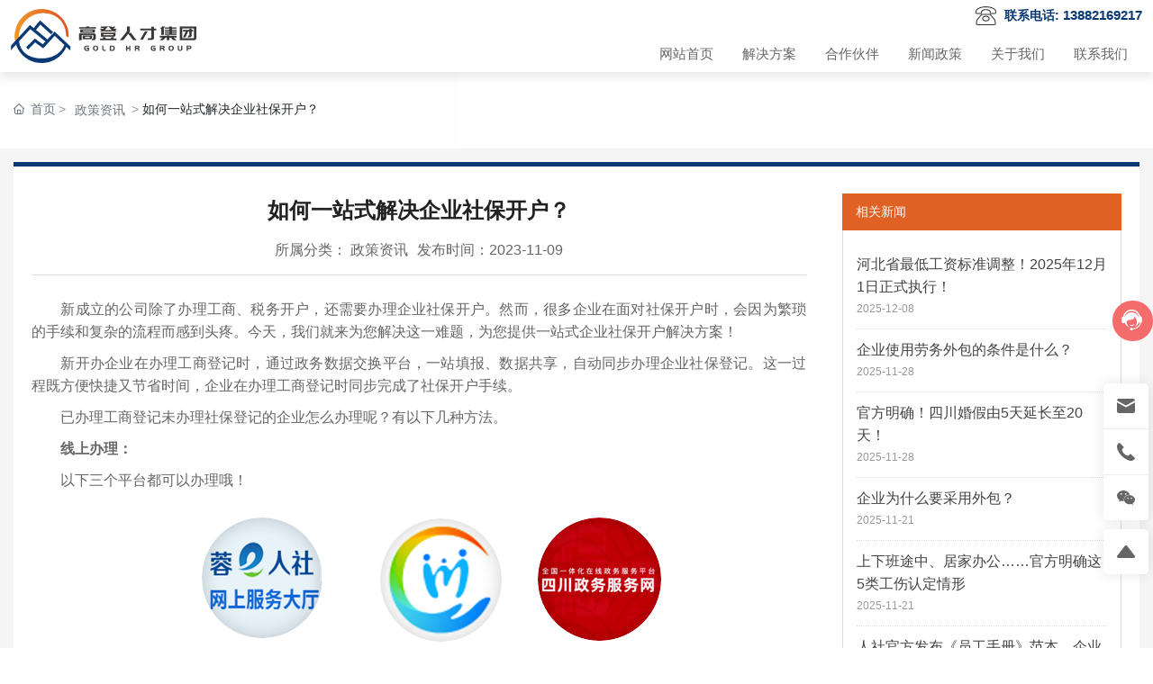

--- FILE ---
content_type: text/html; charset=utf-8
request_url: https://www.goldhro.com/news_detail/132.html
body_size: 16818
content:
<!DOCTYPE html>
<!--
由中企动力科技集团股份有限公司成都分公司技术部设计制作<br>如果您有任何意见或建议请电邮dm-chengdu@300.cn -->
<html lang="zh"><head>
    
        <title>如何一站式解决企业社保开户？_高登人才集团</title>
        <meta name="description" content="新成立的公司除了办理工商、税务开户，还需要办理企业社保开户。然而，很多企业在面对社保开户时，会因为繁琐的手续和复杂的流程而感到头疼。今天，我们就来为您解决这一难题，为您提供一站式企业社保开户解决方案！"/>
        <meta name="keywords" content="企业社保开户"/>
        <meta property="og:title" content="如何一站式解决企业社保开户？-四川高登人才服务集团有限公司">

<meta property="og:description" content="四川高登人才服务集团有限公司 以人力资源服务为主，涉及信息科技、农业农村经济、人文旅游经济、媒体广告等多领域的企业集团">

<meta property="og:site_name" content="四川高登人才服务集团有限公司">

<meta property="og:url" content="https://www.goldhro.com/news_detail/132.html">

<meta property="og:image" content="https://omo-oss-image.thefastimg.com/portal-saas/new2022093017052472523/cms/image/b3ba262c-b92b-427d-8ae2-f5ebb3bba0b7.png">
<meta name="twitter:title" content="如何一站式解决企业社保开户？-四川高登人才服务集团有限公司">

<meta name="twitter:description" content="四川高登人才服务集团有限公司 以人力资源服务为主，涉及信息科技、农业农村经济、人文旅游经济、媒体广告等多领域的企业集团">

<meta property="twitter:image" content="https://omo-oss-image.thefastimg.com/portal-saas/new2022093017052472523/cms/image/b3ba262c-b92b-427d-8ae2-f5ebb3bba0b7.png">

<meta name="twitter:card" content="summary_large_image">
<link rel="canonical" href="https://www.goldhro.com/news_detail/132.html">
        <meta http-equiv="x-dns-prefetch-control" content="on" />
<link rel="dns-prefetch" href="//omo-oss-image.thefastimg.com"/>
<link rel="dns-prefetch" href="//dcloud-static01.faststatics.com"/>
    <link rel="shortcut icon " type="images/x-icon" href="/favicon.ico" />
    <link type="text/css" rel="stylesheet" href="/npublic/libs/css/ceccbootstrap.min.css,global.css?instance=new2022093017052472523&viewType=p&v=1760430677000&siteType=oper">
    <link type="text/css" rel="stylesheet" href="/css/site.css?instance=new2022093017052472523&viewType=p&v=1760430677000&siteType=oper">
    <link type="text/css" rel="stylesheet" href="/css/news_detail_42fc915f94e55f7fa886766fe7eaa8ba.min.css?instance=new2022093017052472523&viewType=p&v=1760430677000&siteType=oper">
    <meta name="viewport" content="width=device-width, initial-scale=1, user-scalable=no" />
    <meta name="renderer" content="webkit" />
<meta name="force-rendering" content="webkit" />
<meta http-equiv="X-UA-Compatible" content="IE=edge,chrome=1" />
<script>
    window.env = 'product';
    window.tenant={"bossProductInstance":"NEW2022093017052472523","cdnFlag":"0","cusId":"0BC9000D163D483CA20FEFF5FE88657F","domainSSL":"1","domainStatus":10,"flag":1,"foreign":false,"language":"zh_CN","domain":"www.goldhro.com","makeDomain":"2209305207.p.make.dcloud.portal1.portal.thefastmake.com","mobileMakeDomain":"2209305207.m.make.dcloud.portal1.portal.thefastmake.com","mobileProductDomain":"2209305207.m.oper.dcloud.portal1.portal.fastoper.com","mobilePublishTime":1760430677000,"mobileStatus":8,"ningkerDomain":"DOMESTIC_TRADE","pcPublishTime":1760430677000,"productDomain":"2209305207.p.oper.dcloud.portal1.portal.fastoper.com","siteType":"oper","status":6,"tenantId":298743,"unittype":"portal-saas","viewType":"p","code":"2209305207"};
    window.pageObj={"instanceId":"new2022093017052472523","pageId":"e8829b84-b2cb-4fe8-9191-8e2090742281","name":"新闻详情","filename":"news_detail","pageAddress":null,"appId":"60003","pageMotherSetIdList":["footer","head"],"pageMotherSetList":[{"instanceId":"new2022093017052472523","motherSetId":"footer","motherSetName":"默认底部","motherViewType":null,"motherOperStatus":null,"motherSetImageUrl":"/productimg/mother/p/footer.png","motherSetDel":1,"motherSetLocation":1,"pageIds":null,"createTime":1660298102000,"updateTime":1660298102000,"version":0},{"instanceId":"new2022093017052472523","motherSetId":"head","motherSetName":"默认头部","motherViewType":null,"motherOperStatus":null,"motherSetImageUrl":"/productimg/mother/p/head.png","motherSetDel":1,"motherSetLocation":0,"pageIds":null,"createTime":1660298102000,"updateTime":1660298102000,"version":0}],"children":null,"batchCacheTPageList":null,"pageType":"3","contentType":"18505","viewType":null,"imageUrl":null,"previewImg":null,"showOrder":2,"parentId":"4fa4602a-0bff-4096-8be9-6c3569aba686","bindId":null,"operStatus":"BUSINESS","del":0,"pageTypeName":null,"isHomePage":0,"isLoginPage":0,"isRegisterPage":null,"isDeafault":0,"isLoginCheck":null,"isSpecialPage":0,"isErrorPage":0,"isPermissionPage":null,"isShopPage":0,"isNavigation":null,"isFlowpage":0,"createTime":1666056744000,"updateTime":1666056741000,"_detailId":"1722517305932451840","renderInfo":{"host":"www.goldhro.com","realhost":"www.goldhro.com"}};
</script>
<script src="/npublic/libs/core/ceccjquery.min.js,require.min.js,lib.min.js,page.min.js?instance=new2022093017052472523&viewType=p&v=1760430677000&siteType=oper"></script>
<script src="/npublic/commonjs/common.min.js?instance=new2022093017052472523&viewType=p&v=1760430677000&siteType=oper"></script>
<!--headThirdJs begin--><meta name="360-site-verification" content="826823bdada46d960b03fe0dbbe53d3d" /><!--headThirdJs end--><!--headThirdJs begin--><meta name="baidu-site-verification" content="codeva-nEJdyj4s3f" /><!--headThirdJs end--><!--headThirdJs begin--><meta name="sogou_site_verification" content="2YpVgWQLM5" /><!--headThirdJs end--></head><body data-pageid="e8829b84-b2cb-4fe8-9191-8e2090742281"><div class="main">

<div id="c_grid-116273709439191">    <div class="p_gridbox signal s_tmpl">
            <div id="content_box-116273709439191-0" class="d_gridCell_0 p_gridCell ND_empty"><div id="c_navigation_006_P_004-1663480971074">
<div class="e_container-16 s_layout">
    <div class="cbox-16-0 p_item"><div class="e_container-13 s_layout">
    <div class="cbox-13-0 p_item"><div class="e_icon-15 s_title">
    <svg t="1666681457622" class="icon" viewBox="0 0 1024 1024" version="1.1" xmlns="http://www.w3.org/2000/svg" p-id="2512" width="200" height="200"><path d="M944.626667 731.686667a149.82 149.82 0 0 0-31.713334-66.313334L758.766667 480.4A148.926667 148.926667 0 0 0 644.046667 426.666667H379.953333a148.926667 148.926667 0 0 0-114.72 53.733333L111.086667 665.373333a149.82 149.82 0 0 0-31.713334 66.313334L58.393333 836.6A85.333333 85.333333 0 0 0 142.066667 938.666667h739.866666a85.333333 85.333333 0 0 0 83.673334-102.066667z m-29.7 148.666666a42.513333 42.513333 0 0 1-32.993334 15.646667H142.066667a42.666667 42.666667 0 0 1-41.84-51.033333l20.986666-104.913334a107.013333 107.013333 0 0 1 22.666667-47.333333L298 507.713333A106.38 106.38 0 0 1 379.953333 469.333333h264.093334A106.38 106.38 0 0 1 726 507.713333L880.14 692.666667a107.013333 107.013333 0 0 1 22.666667 47.333333l20.986666 104.913333a42.52 42.52 0 0 1-8.866666 35.473334zM630 547.213333C598.2 524.506667 556.3 512 512 512s-86.2 12.506667-118 35.213333c-16.146667 11.533333-28.92 25.126667-37.96 40.4C346.28 604.1 341.333333 621.72 341.333333 640s4.946667 35.9 14.713334 52.386667c9.04 15.273333 21.813333 28.866667 37.96 40.4C425.8 755.493333 467.7 768 512 768s86.2-12.506667 118-35.213333c16.146667-11.533333 28.92-25.126667 37.96-40.4 9.766667-16.486667 14.713333-34.106667 14.713333-52.386667s-4.946667-35.9-14.713333-52.386667c-9.046667-15.273333-21.82-28.866667-37.96-40.4z m-24.8 150.853334c-24.62 17.58-57.72 27.266667-93.2 27.266666s-68.58-9.686667-93.193333-27.266666c-22.446667-16-34.806667-36.666667-34.806667-58.066667s12.36-42 34.806667-58.066667C443.42 564.353333 476.52 554.666667 512 554.666667s68.58 9.686667 93.193333 27.266666C627.64 598 640 618.586667 640 640s-12.36 42.033333-34.806667 58.066667z m232.76-548.18C750.533333 108.26 634.773333 85.333333 512 85.333333s-238.533333 22.926667-325.953333 64.553334C93.586667 193.92 42.666667 254.333333 42.666667 320v53.333333a53.393333 53.393333 0 0 0 53.333333 53.333334h192a53.393333 53.393333 0 0 0 53.333333-53.333334v-53.333333c0-13.253333 16.666667-28.9 43.566667-40.846667C418.493333 264.22 463.633333 256 512 256s93.506667 8.22 127.1 23.153333C666 291.1 682.666667 306.746667 682.666667 320v53.333333a53.393333 53.393333 0 0 0 53.333333 53.333334h192a53.393333 53.393333 0 0 0 53.333333-53.333334v-53.333333c0-65.666667-50.92-126.08-143.38-170.113333zM938.666667 373.333333a10.666667 10.666667 0 0 1-10.666667 10.666667h-192a10.666667 10.666667 0 0 1-10.666667-10.666667v-53.333333c0-31.733333-24.473333-60.086667-68.906666-79.833333C617.5 222.86 566.206667 213.333333 512 213.333333s-105.5 9.526667-144.426667 26.833334C323.14 259.913333 298.666667 288.266667 298.666667 320v53.333333a10.666667 10.666667 0 0 1-10.666667 10.666667H96a10.666667 10.666667 0 0 1-10.666667-10.666667v-53.333333c0-23.42 10.033333-46.593333 29.82-68.873333 20.666667-23.253333 50.666667-44.36 89.233334-62.713334C286.2 149.453333 395.446667 128 512 128s225.8 21.453333 307.613333 60.413333c38.553333 18.353333 68.573333 39.46 89.233334 62.713334C928.666667 273.406667 938.666667 296.58 938.666667 320z"  p-id="2513"></path></svg>
</div></div>
    <div class="cbox-13-1 p_item"><p class="e_text-14 s_title">
  <span>联系电话:</span>
        <a href="tel:13882169217" target="_self">
        13882169217
        </a>
</p></div>
</div></div>
</div><link type="text/css" rel="stylesheet" href="/upload/css/35cd94d5f3b34f27b65be75d14e746cb.css?instance=undefined&viewType=undefined&v=undefined&siteType=undefined">
<div class="e_navigationA-12  header" needjs="true">
  <div class="logorim"><a href="/"><img src="https://omo-oss-image.thefastimg.com/portal-saas/new2022093017052472523/cms/image/d679d550-ae75-4fba-98f9-c81edde869e6.png" alt="高登人才集团logo" title="高登人才集团logo" la="la"/></a></div>
    <ul class="p_level1Box">
        
        <li class="p_level1Item s_templatesum">
          <p class="p_menuItem">
                <a href="/" target="" title="网站首页">
                    <span>网站首页</span>
                     
                </a>
            </p>
          
        </li>
        
        
        <li class="p_level1Item s_templatesum">
          <p class="p_menuItem hidden-xs">
                <a href="/Solution.html" target="" >
                    <span>解决方案</span>
                     
                </a>
            </p>
            <p class="p_menuItem visible-xs">
                <a href="javascript:;" target="" cn-svgs="iconjt">
                    <span>解决方案</span>
                     
                </a>
            </p>
            
            <ul class="p_level2Box">
                <li class="p_level2Item">
                    <p class="p_menuItem">
                        <a href="/product_detail/1.html" target="">
                            <span>人才招聘</span> 
                        </a>
                    </p>
                    
                </li>
                <li class="p_level2Item">
                    <p class="p_menuItem">
                        <a href="/product_detail/2.html" target="">
                            <span>人事外包</span> 
                        </a>
                    </p>
                    
                </li>
                <li class="p_level2Item">
                    <p class="p_menuItem">
                        <a href="/product_detail/3.html" target="">
                            <span>人才派遣</span> 
                        </a>
                    </p>
                    
                </li>
                <li class="p_level2Item">
                    <p class="p_menuItem">
                        <a href="/product_detail/4.html" target="">
                            <span>岗位外包</span> 
                        </a>
                    </p>
                    
                </li>
                <li class="p_level2Item">
                    <p class="p_menuItem">
                        <a href="/product_detail/5.html" target="">
                            <span>灵活用工</span> 
                        </a>
                    </p>
                    
                </li>
                <li class="p_level2Item">
                    <p class="p_menuItem">
                        <a href="/product_detail/6.html" target="">
                            <span>业务流程外包</span> 
                        </a>
                    </p>
                    
                </li>
                <li class="p_level2Item">
                    <p class="p_menuItem">
                        <a href="/product_detail/7.html" target="">
                            <span>背景调查</span> 
                        </a>
                    </p>
                    
                </li>
                <li class="p_level2Item">
                    <p class="p_menuItem">
                        <a href="/product_detail/8.html" target="">
                            <span>残疾人就业服务</span> 
                        </a>
                    </p>
                    
                </li>
                <li class="p_level2Item">
                    <p class="p_menuItem">
                        <a href="/product_detail/9.html" target="">
                            <span>人才培训</span> 
                        </a>
                    </p>
                    
                </li>
            </ul>
          
        </li>
        
        
        <li class="p_level1Item s_templatesum">
          <p class="p_menuItem hidden-xs">
                <a href="/partner.html" target="" >
                    <span>合作伙伴</span>
                     
                </a>
            </p>
            <p class="p_menuItem visible-xs">
                <a href="javascript:;" target="" cn-svgs="iconjt">
                    <span>合作伙伴</span>
                     
                </a>
            </p>
            
            <ul class="p_level2Box">
                <li class="p_level2Item">
                    <p class="p_menuItem">
                        <a href="/partner.html" target="">
                            <span>客户案例</span> 
                        </a>
                    </p>
                    
                </li>
            </ul>
          
        </li>
        
        
        <li class="p_level1Item s_templatesum">
          <p class="p_menuItem hidden-xs">
                <a href="/news/1978.html" target="" >
                    <span>新闻政策</span>
                     
                </a>
            </p>
            <p class="p_menuItem visible-xs">
                <a href="javascript:;" target="" cn-svgs="iconjt">
                    <span>新闻政策</span>
                     
                </a>
            </p>
            
            <ul class="p_level2Box">
                <li class="p_level2Item">
                    <p class="p_menuItem">
                        <a href="/news/1978.html" target="">
                            <span>公司新闻</span> 
                        </a>
                    </p>
                    
                </li>
                <li class="p_level2Item">
                    <p class="p_menuItem">
                        <a href="/news/1976.html" target="">
                            <span>行业信息</span> 
                        </a>
                    </p>
                    
                </li>
                <li class="p_level2Item">
                    <p class="p_menuItem">
                        <a href="javascript:;" >
                            <span>政策资讯</span> 
                        </a>
                    </p>
                    
                </li>
            </ul>
          
        </li>
        
        
        <li class="p_level1Item s_templatesum">
          <p class="p_menuItem hidden-xs">
                <a href="/Profile.html" target="" >
                    <span>关于我们</span>
                     
                </a>
            </p>
            <p class="p_menuItem visible-xs">
                <a href="javascript:;" target="" cn-svgs="iconjt">
                    <span>关于我们</span>
                     
                </a>
            </p>
            
            <ul class="p_level2Box">
                <li class="p_level2Item">
                    <p class="p_menuItem">
                        <a href="/Profile.html" target="">
                            <span>集团简介</span> 
                        </a>
                    </p>
                    
                </li>
                <li class="p_level2Item">
                    <p class="p_menuItem">
                        <a href="/about/2670.html" target="">
                            <span>集团文化</span> 
                        </a>
                    </p>
                    
                </li>
                <li class="p_level2Item">
                    <p class="p_menuItem">
                        <a href="/JobPostinglist.html" target="">
                            <span>集团招聘</span> 
                        </a>
                    </p>
                    
                </li>
            </ul>
          
        </li>
        
        
        <li class="p_level1Item s_templatesum">
          <p class="p_menuItem hidden-xs">
                <a href="/contact.html" target="" >
                    <span>联系我们</span>
                     
                </a>
            </p>
            <p class="p_menuItem visible-xs">
                <a href="javascript:;" target="" cn-svgs="iconjt">
                    <span>联系我们</span>
                     
                </a>
            </p>
            
            <ul class="p_level2Box">
                <li class="p_level2Item">
                    <p class="p_menuItem">
                        <a href="/contact.html#mes" target="">
                            <span>留言建议</span> 
                        </a>
                    </p>
                    
                </li>
            </ul>
          
        </li>
        
    </ul>
  <p class="p_iconBox">
        <svg t="1625644785779" class="icon p_openIcon" viewBox="0 0 1024 1024" version="1.1" xmlns="http://www.w3.org/2000/svg" p-id="5036" width="200" height="200"><path d="M793.93115234 342.36010742H230.21716308c-18.58886719 0-33.65112305-14.75738526-33.65112304-32.95898437s15.0704956-32.95898438 33.65112305-32.95898438h563.71398925c18.58886719 0 33.65112305 14.75738526 33.65112305 32.95898438 0 18.20983887-15.0704956 32.95898438-33.65112305 32.95898437zM793.93115234 732.80047607H230.21716308c-18.58886719 0-33.65112305-14.75738526-33.65112304-32.95898437s15.0704956-32.95898438 33.65112305-32.95898438h563.71398925c18.58886719 0 33.65112305 14.75738526 33.65112305 32.95898438s-15.0704956 32.95898438-33.65112305 32.95898437zM793.93115234 537.99639893H230.21716308c-18.58886719 0-33.65112305-14.75738526-33.65112304-32.95898438s15.0704956-32.95898438 33.65112305-32.95898437h563.71398925c18.58886719 0 33.65112305 14.75738526 33.65112305 32.95898437s-15.0704956 32.95898438-33.65112305 32.95898438z" p-id="5037"></path></svg>
        <svg t="1625645389126" class="icon p_closeIcon" viewBox="0 0 1024 1024" version="1.1" xmlns="http://www.w3.org/2000/svg" p-id="5167" width="200" height="200"><path d="M798.72 225.73511147a44.78293333 44.78293333 0 0 0-31.85777813-13.19822294c-11.83288853 0-23.66577813 5.00622187-31.85777707 13.19822294L512 447.82933333 289.45066667 225.28a44.78293333 44.78293333 0 0 0-31.85777814-13.19822187c-11.83288853 0-23.66577813 5.00622187-32.31288853 13.19822187a45.32906667 45.32906667 0 0 0 0 64.17066667L447.82933333 512 225.28 734.54933333a45.32906667 45.32906667 0 1 0 64.17066667 64.17066667L512 576.17066667l222.54933333 222.54933333a45.32906667 45.32906667 0 1 0 64.17066667-64.17066667L576.17066667 512l222.54933333-222.54933333c17.29422187-17.29422187 17.29422187-46.42133333 0-63.7155552z" p-id="5168"></path></svg>
    </p>
</div>
 <input type="hidden" name="propJson" value='{&quot;dense_14&quot;:&quot;&quot;,&quot;setting_3&quot;:{},&quot;prompt_14&quot;:&quot;&quot;,&quot;showArrow_12&quot;:true,&quot;href_14&quot;:{&quot;transport&quot;:[],&quot;type&quot;:&quot;tel&quot;,&quot;value&quot;:&quot;13882169217&quot;,&quot;target&quot;:&quot;_self&quot;}}'/></div></div>
    </div>
</div>
<div id="c_static_001-1663490046198">
<div class="e_breadcrumb-12 s_list" needjs="true">
    <ul class="p_breadcrumb">
        <!-- first-child -->
        <li class="p_breadcrumbItem">
            <a href="/">
                <!-- 图标 -->
                <span class="text-secondary p_icon">
                    <svg t="1631185047228" class="icon" viewBox="0 0 1029 1024" version="1.1"
                         xmlns="http://www.w3.org/2000/svg" p-id="1034" width="200" height="200">
                        <path d="M44.799492 528.986943a42.836848 42.836848 0 0 1-31.231646-13.567846 42.725916 42.725916 0 0 1 2.133309-60.329983L491.685094 11.446142a42.68325 42.68325 0 0 1 58.538003 0.34133l465.658723 443.642972c17.066473 16.21315 17.749132 43.26351 1.45065 60.329983s-43.26351 17.749132-60.329983 1.45065L520.442102 101.301124 73.897829 517.552406c-8.27724 7.679913-18.687788 11.434537-29.098337 11.434537z"
                              p-id="1035"></path>
                        <path d="M752.716803 1024H282.876794c-111.188073 0-201.640381-86.697684-201.640381-193.27781V434.524014c0-23.551733 19.11445-42.666183 42.666183-42.666183s42.666183 19.11445 42.666183 42.666183v396.283509c0 59.476659 52.138076 107.945443 116.308015 107.945443h469.925341c64.084607 0 116.308015-48.383452 116.308015-107.945443V434.524014c0-23.551733 19.11445-42.666183 42.666183-42.666183s42.666183 19.11445 42.666183 42.666183v396.283509c-0.085332 106.494793-90.537641 193.192477-201.725713 193.192477z"
                              p-id="1036"></path>
                        <path d="M657.400549 1017.173411H383.142324c-23.551733 0-42.666183-19.11445-42.666183-42.666183V625.839179c0-23.551733 19.11445-42.666183 42.666183-42.666183h274.258225c23.551733 0 42.666183 19.11445 42.666184 42.666183v348.668049c0 23.551733-19.11445 42.666183-42.666184 42.666183z m-231.592041-85.332367h188.925858V668.505362H425.808508v263.335682z"
                              p-id="1037"></path>
                    </svg>
                </span>
                <!-- 图标 -->
                <span class="text-secondary p_title">首页</span>
            </a>
        </li>
    </ul>
</div>
<div class="e_container-1 s_layout">
    <div class="cbox-1-0 p_item"><h1 class="e_h1-30 s_subtitle">
    如何一站式解决企业社保开户？
</h1><div class="e_container-31 s_layout">
    <div class="cbox-31-0 p_item"><div class="e_loop_sub-32 s_list">
        <div class="cbox-32 p_loopItem"><p class="e_text-33 s_title cnCateLink">
  <span>所属分类：</span>
        <a href="/news/4.html" target="_self">
    政策资讯
        </a>
</p></div>
</div></div>
    <div class="cbox-31-1 p_item"><P class="e_timeFormat-34 s_title">发布时间：2023-11-09</P></div>
</div><div class="e_richText-21 s_title clearfix">
    <p>　　新成立的公司除了办理工商、税务开户，还需要办理企业社保开户。然而，很多企业在面对社保开户时，会因为繁琐的手续和复杂的流程而感到头疼。今天，我们就来为您解决这一难题，为您提供一站式企业社保开户解决方案！</p>

<p>　　新开办企业在办理工商登记时，通过政务数据交换平台，一站填报、数据共享，自动同步办理企业社保登记。这一过程既方便快捷又节省时间，企业在办理工商登记时同步完成了社保开户手续。</p>

<p>　　已办理工商登记未办理社保登记的企业怎么办理呢？有以下几种方法。</p>

<p>　　<strong>线上办理：</strong></p>

<p>　　以下三个平台都可以办理哦！</p>

<p style="text-align: center;"><img id="1722514117050122240" src="https://omo-oss-image.thefastimg.com/portal-saas/new2022093017052472523/cms/image/b3ba262c-b92b-427d-8ae2-f5ebb3bba0b7.png" style="max-width: 100%; width: auto; height: auto;" /></p>

<p>　　1、&ldquo;蓉e人社&rdquo;网上服务大厅</p>

<p>　　http://cdhrss.chengdu.gov.cn/</p>

<p style="text-align: center;"><img id="1722514117752725504" src="https://omo-oss-image.thefastimg.com/portal-saas/new2022093017052472523/cms/image/6d1872c7-09bf-48ca-9100-7c4c3188f279.png" style="max-width: 100%; width: auto; height: auto;" /></p>

<p style="text-align: center;"><img id="1722516926785011712" src="https://omo-oss-image.thefastimg.com/portal-saas/new2022093017052472523/cms/image/6fb79689-4f09-4a29-afd5-1d3f2968da78.png" style="max-width: 100%; width: auto; height: auto;" /></p>

<p style="text-align: center;"><img id="1722516926587879424" src="https://omo-oss-image.thefastimg.com/portal-saas/new2022093017052472523/cms/image/e6d6a5c1-7d04-4d3d-bae0-21fd8be7af7c.png" style="max-width: 100%; width: auto; height: auto;" /></p>

<p style="text-align: center;"><img id="1722516926453661696" src="https://omo-oss-image.thefastimg.com/portal-saas/new2022093017052472523/cms/image/b4df85f6-a8f5-4af2-a9c5-4ca2e6043f1a.png" style="max-width: 100%; width: auto; height: auto;" /></p>

<p>　　2、四川人社在线公共服务平台</p>

<p>　　http://www.sc.hrss.gov.cn/scggfw</p>

<p style="text-align: center;"><img id="1722514117360439296" src="https://omo-oss-image.thefastimg.com/portal-saas/new2022093017052472523/cms/image/ce68abe3-ab68-42d0-b744-b5b483f33682.png" style="max-width: 100%; width: auto; height: auto;" /></p>

<p style="text-align: center;"><img id="1722516926743007232" src="https://omo-oss-image.thefastimg.com/portal-saas/new2022093017052472523/cms/image/bd7d6a38-661b-46fd-ae25-0966792b212a.png" style="max-width: 100%; width: auto; height: auto;" /></p>

<p style="text-align: center;"><img id="1722516926797594624" src="https://omo-oss-image.thefastimg.com/portal-saas/new2022093017052472523/cms/image/b7bfaa3d-efc3-4920-a20a-87202b4d4f4b.png" style="max-width: 100%; width: auto; height: auto;" /></p>

<p>　　3、四川政务服务网</p>

<p>　　http://www.sczwfw.gov.cn/</p>

<p>　　单位可通过电子营业执照或数字证书登录。</p>

<p style="text-align: center;">　　&nbsp;<img id="1722514117037539328" src="https://omo-oss-image.thefastimg.com/portal-saas/new2022093017052472523/cms/image/66f92a9a-c633-4763-be8f-ed5f785c4236.png" style="max-width: 100%; width: auto; height: auto;" /></p>

<p style="text-align: center;"><img id="1722516721085915136" src="https://omo-oss-image.thefastimg.com/portal-saas/new2022093017052472523/cms/image/8a5f320a-facd-4f42-9d66-81368a9ce316.png" /></p>

<p style="text-align: center;"><img id="1722516720366473216" src="https://omo-oss-image.thefastimg.com/portal-saas/new2022093017052472523/cms/image/9a7e887d-16cc-478d-8ddb-78f584985572.png" style="max-width: 100%; width: auto; height: auto;" /></p>

<p style="text-align: center;"><img id="1722516720372883456" src="https://omo-oss-image.thefastimg.com/portal-saas/new2022093017052472523/cms/image/05f1229c-8c3f-4af1-a64b-c303cd0c8038.png" style="max-width: 100%; width: auto; height: auto;" /></p>

<p style="text-align: center;">&nbsp;</p>

<p>　　<strong>线下办理：</strong></p>

<p>　　参保单位也可携带以下材料到注册地区(市)县社会保险经办机构办理：</p>

<p>　　1.《四川省用人单位办理社会保险登记申报表》；</p>

<p>　　2.加载统一社会信用代码的证照。</p>

<p>　　（所需表单可在&ldquo;四川人社在线公共服务平台&rdquo;&rarr;&ldquo;通知公告&rdquo;&rarr;&ldquo;四川省社会保险业务申请表&rdquo;点击进行下载）</p>

<p style="text-align: center;"><img id="1722514117683462144" src="https://omo-oss-image.thefastimg.com/portal-saas/new2022093017052472523/cms/image/2fd59248-f4db-4967-a014-3649dd8cac32.png" /><img id="1722514117217832960" src="https://omo-oss-image.thefastimg.com/portal-saas/new2022093017052472523/cms/image/c75e4d95-2b41-4ba5-804b-eaee02d73c37.png" style="max-width: 100%; width: auto; height: auto;" /></p>

<p>　　企业社保开户就是如此方便快捷，一站式解决企业社保开户难题，让您的企业用工更加合法、安全。</p>
</div><p class="e_text-29 s_title">
   关键词： 企业社保开户
</p><div class="e_container-24 s_layout">
    <div class="cbox-24-0 p_item"><p class="e_text-25 s_title">
  <span>上一条：</span>  
        <a href="/news_detail/133.html" target="_self">
    劳务派遣用工和劳动合同用工有什么区别?
        </a>
</p></div>
    <div class="cbox-24-1 p_item"><p class="e_text-26 s_title">
      <span>下一条：</span>  
        <a href="/news_detail/131.html" target="_self">
    非全日制用工要为员工缴纳社会保险吗?
        </a>
</p></div>
</div></div>
    <div class="cbox-1-1 p_item"><div class="e_container-27 s_layout cnCateList">
    <div class="cbox-27-0 p_item"><h3 class="e_h3-28 s_summary">
    相关新闻
</h3></div>
</div></div>
</div>
 <input type="hidden" name="propJson" value='{&quot;format_34&quot;:&quot;yyyy-MM-dd&quot;,&quot;prompt_25&quot;:&quot;&quot;,&quot;href_29&quot;:{&quot;type&quot;:&quot;none&quot;,&quot;value&quot;:&quot;&quot;,&quot;target&quot;:&quot;&quot;},&quot;prompt_26&quot;:&quot;&quot;,&quot;href_28&quot;:{&quot;type&quot;:&quot;none&quot;,&quot;value&quot;:&quot;&quot;,&quot;target&quot;:&quot;&quot;},&quot;href_26&quot;:{&quot;transport&quot;:[],&quot;type&quot;:&quot;field&quot;,&quot;value&quot;:&quot;datasource5.current.nextHref&quot;,&quot;target&quot;:&quot;_self&quot;},&quot;href_25&quot;:{&quot;transport&quot;:[],&quot;type&quot;:&quot;field&quot;,&quot;value&quot;:&quot;datasource5.current.preHref&quot;,&quot;target&quot;:&quot;_self&quot;},&quot;prompt_29&quot;:&quot;&quot;,&quot;prompt_33&quot;:&quot;&quot;,&quot;range_34&quot;:&quot;-&quot;,&quot;pageConfig_32&quot;:{&quot;pcColumn&quot;:3,&quot;loopItem&quot;:&quot;.p_loopItem&quot;,&quot;pcRow&quot;:2,&quot;moColumn&quot;:3,&quot;datasourceid&quot;:&quot;datasource4&quot;,&quot;elementid&quot;:32},&quot;href_33&quot;:{&quot;transport&quot;:[],&quot;type&quot;:&quot;field&quot;,&quot;value&quot;:&quot;url&quot;,&quot;target&quot;:&quot;_self&quot;},&quot;time_34&quot;:&quot;2021-09-15 00:00&quot;,&quot;href_30&quot;:{&quot;type&quot;:&quot;none&quot;,&quot;value&quot;:&quot;&quot;,&quot;target&quot;:&quot;&quot;}}'/></div>

<div id="c_grid-116273709439190">    <div class="p_gridbox signal s_tmpl_footer">
            <div id="content_box-116273709439190-0" class="d_gridCell_0 p_gridCell ND_empty"><div id="c_static_001-16420726718590">
<div class="e_container-1 s_layout">
    <div class="cbox-1-0 p_item"><div class="e_image-38 s_img">
                    <a href="/" target="_self">
                    
            <img src="/npublic/img/s.png" lazy="https://omo-oss-image.thefastimg.com/portal-saas/new2022093017052472523/cms/image/51ffb6d8-538d-4989-9288-be8dae9da153.png" alt="高登人才集团logo" title="高登人才集团logo" la="la" needthumb="true"/>
        
                    </a>
</div><div class="e_richText-18 s_templatesum">
<p><strong><span style="font-size:24px;">共享 共创 共赢</span></strong></p>

<p>电话：<span style="font-size:16px;"><a href="tel:4000282820">13882169217</a></span></p>

<p>官网：<a href="http://www.goldhro.com">www.goldhro.com</a></p>

<p>地址：成都市武侯区领事馆路7号保利中心南塔18楼</p>
</div></div>
    <div class="cbox-1-1 p_item"><div class="e_bottomNav-29 s_title" needjs="false">
        <!-- 导航内容 开始 -->
        <ul class="p_level1Box">
                      
            <li class="p_level1Item">
                <!-- 名称 -->
                <p class="p_menu1Item s_templatetitle js_editor_click">
                    <a href="/Solution.html" target="">
                        <span>解决方案</span>
                    </a>
                
                </p>
                <!-- 子集 -->
                <ul class="p_level2Box s_templatesum">
                    <li class="p_level2Item">
                        <!-- 名称 2 -->
                        <p class="p_menu2Item js_editor_click">
                            <a href="/product_detail/1.html" target="">
                                <span>人才招聘</span>
                            </a>
                        
                        </p>
                        <!-- 子集 2 -->
                    </li>
                    <li class="p_level2Item">
                        <!-- 名称 2 -->
                        <p class="p_menu2Item js_editor_click">
                            <a href="/product_detail/2.html" target="">
                                <span>人事外包</span>
                            </a>
                        
                        </p>
                        <!-- 子集 2 -->
                    </li>
                    <li class="p_level2Item">
                        <!-- 名称 2 -->
                        <p class="p_menu2Item js_editor_click">
                            <a href="/product_detail/3.html" target="">
                                <span>人才派遣</span>
                            </a>
                        
                        </p>
                        <!-- 子集 2 -->
                    </li>
                    <li class="p_level2Item">
                        <!-- 名称 2 -->
                        <p class="p_menu2Item js_editor_click">
                            <a href="/product_detail/4.html" target="">
                                <span>岗位外包</span>
                            </a>
                        
                        </p>
                        <!-- 子集 2 -->
                    </li>
                    <li class="p_level2Item">
                        <!-- 名称 2 -->
                        <p class="p_menu2Item js_editor_click">
                            <a href="/product_detail/5.html" target="">
                                <span>灵活用工</span>
                            </a>
                        
                        </p>
                        <!-- 子集 2 -->
                    </li>
                    <li class="p_level2Item">
                        <!-- 名称 2 -->
                        <p class="p_menu2Item js_editor_click">
                            <a href="/product_detail/6.html" target="">
                                <span>业务流程外包</span>
                            </a>
                        
                        </p>
                        <!-- 子集 2 -->
                    </li>
                    <li class="p_level2Item">
                        <!-- 名称 2 -->
                        <p class="p_menu2Item js_editor_click">
                            <a href="/product_detail/7.html" target="">
                                <span>背景调查</span>
                            </a>
                        
                        </p>
                        <!-- 子集 2 -->
                    </li>
                    <li class="p_level2Item">
                        <!-- 名称 2 -->
                        <p class="p_menu2Item js_editor_click">
                            <a href="/product_detail/8.html" target="">
                                <span>残疾人就业服务</span>
                            </a>
                        
                        </p>
                        <!-- 子集 2 -->
                    </li>
                    <li class="p_level2Item">
                        <!-- 名称 2 -->
                        <p class="p_menu2Item js_editor_click">
                            <a href="/product_detail/9.html" target="">
                                <span>人才培训</span>
                            </a>
                        
                        </p>
                        <!-- 子集 2 -->
                    </li>
                </ul>
            </li>
           
            <li class="p_level1Item">
                <!-- 名称 -->
                <p class="p_menu1Item s_templatetitle js_editor_click">
                    <a href="/partner.html" target="">
                        <span>合作伙伴</span>
                    </a>
                
                </p>
                <!-- 子集 -->
                <ul class="p_level2Box s_templatesum">
                    <li class="p_level2Item">
                        <!-- 名称 2 -->
                        <p class="p_menu2Item js_editor_click">
                            <a href="/partner.html" target="">
                                <span>客户案例</span>
                            </a>
                        
                        </p>
                        <!-- 子集 2 -->
                    </li>
                </ul>
            </li>
           
            <li class="p_level1Item">
                <!-- 名称 -->
                <p class="p_menu1Item s_templatetitle js_editor_click">
                    <a href="/news/1978.html" target="">
                        <span>新闻政策</span>
                    </a>
                
                </p>
                <!-- 子集 -->
                <ul class="p_level2Box s_templatesum">
                    <li class="p_level2Item">
                        <!-- 名称 2 -->
                        <p class="p_menu2Item js_editor_click">
                            <a href="/news/1978.html" target="">
                                <span>公司新闻</span>
                            </a>
                        
                        </p>
                        <!-- 子集 2 -->
                    </li>
                    <li class="p_level2Item">
                        <!-- 名称 2 -->
                        <p class="p_menu2Item js_editor_click">
                            <a href="/news/1976.html" target="">
                                <span>行业信息</span>
                            </a>
                        
                        </p>
                        <!-- 子集 2 -->
                    </li>
                    <li class="p_level2Item">
                        <!-- 名称 2 -->
                        <p class="p_menu2Item js_editor_click">
                            <a href="javascript:;" target="">
                                <span>政策资讯</span>
                            </a>
                        
                        </p>
                        <!-- 子集 2 -->
                    </li>
                </ul>
            </li>
           
            <li class="p_level1Item">
                <!-- 名称 -->
                <p class="p_menu1Item s_templatetitle js_editor_click">
                    <a href="/Profile.html" target="">
                        <span>关于我们</span>
                    </a>
                
                </p>
                <!-- 子集 -->
                <ul class="p_level2Box s_templatesum">
                    <li class="p_level2Item">
                        <!-- 名称 2 -->
                        <p class="p_menu2Item js_editor_click">
                            <a href="/Profile.html" target="">
                                <span>集团简介</span>
                            </a>
                        
                        </p>
                        <!-- 子集 2 -->
                    </li>
                    <li class="p_level2Item">
                        <!-- 名称 2 -->
                        <p class="p_menu2Item js_editor_click">
                            <a href="/about/2670.html" target="">
                                <span>集团文化</span>
                            </a>
                        
                        </p>
                        <!-- 子集 2 -->
                    </li>
                    <li class="p_level2Item">
                        <!-- 名称 2 -->
                        <p class="p_menu2Item js_editor_click">
                            <a href="/JobPostinglist.html" target="">
                                <span>集团招聘</span>
                            </a>
                        
                        </p>
                        <!-- 子集 2 -->
                    </li>
                </ul>
            </li>
           
            <li class="p_level1Item">
                <!-- 名称 -->
                <p class="p_menu1Item s_templatetitle js_editor_click">
                    <a href="/contact.html" target="">
                        <span>联系我们</span>
                    </a>
                
                </p>
                <!-- 子集 -->
                <ul class="p_level2Box s_templatesum">
                    <li class="p_level2Item">
                        <!-- 名称 2 -->
                        <p class="p_menu2Item js_editor_click">
                            <a href="/contact.html#mes" target="">
                                <span>留言建议</span>
                            </a>
                        
                        </p>
                        <!-- 子集 2 -->
                    </li>
                </ul>
            </li>
        </ul>
        <!-- 导航内容 结束 -->
</div>

</div>
    <div class="cbox-1-2 p_item"><div class="e_container-21 s_layout">
    <div class="cbox-21-0 p_item"><div class="e_image-19 s_img">
        
            <img src="/npublic/img/s.png" lazy="https://omo-oss-image.thefastimg.com/portal-saas/new2022093017052472523/cms/image/6166fa71-22a2-4f54-95a4-1d53f7a870d4.jpg" alt="全国劳务外包" title="全国劳务外包" la="la"/>
        
</div><p class="e_text-20 s_templatesum">
    集团公众号
</p></div>
</div></div>
</div><div class="e_container-22 s_layout">
    <div class="cbox-22-0 p_item"><div class="e_container-23 s_layout">
    <div class="cbox-23-0 p_item"><div class="e_richText-35 s_title clearfix">
<p>Copyright&copy; 四川高登人才服务集团有限公司 Allright Reserved&nbsp; <a href="/seoList.html">SEO</a></p>
</div></div>
    <div class="cbox-23-1 p_item"><div class="e_provider-26 s_templatesum" needjs="true">
    <a href="https://beian.miit.gov.cn" target="_blank">
        
    </a>
    <input type="hidden" name="i18nJson" value="{"noData_29":"暂无数据","recordName_26":""}" />
</div></div>
    <div class="cbox-23-2 p_item"><div class="e_container-39 s_layout">
    <div class="cbox-39-0 p_item"><div class="e_image-40 s_img">
                    <a href="https://www.beian.gov.cn/portal/registerSystemInfo?recordcode=51019002006686" target="_self">
                    
            <img src="/npublic/img/s.png" lazy="https://omo-oss-image.thefastimg.com/portal-saas/new2022093017052472523/cms/image/5a4bb2fe-dcc0-4208-aec7-c6db42bc20fc.png" alt="图片名称" title="图片名称" la="la" needthumb="true"/>
        
                    </a>
</div></div>
    <div class="cbox-39-1 p_item"><p class="e_text-41 s_title">
        <a href="https://www.beian.gov.cn/portal/registerSystemInfo?recordcode=51019002006686"  target="_self">
        川公网安备51019002006686号 
        </a>
</p></div>
</div></div>
</div><div class="e_credible-33 s_list" needjs="true"></div>

</div>
</div><div class="e_html-34 s_list">
    
</div>


<div class="onlineBox">
   <ul>
     <li><a href="mailto:goldhrgroup@goldhro.com">
       <svg xmlns="http://www.w3.org/2000/svg" width="20" height="15.713" viewBox="0 0 20 15.713">
  <path id="路径_798" data-name="路径 798" d="M65.1,171.8h16a1.99,1.99,0,0,1,2,1.94l-10,5.487-9.994-5.48A1.981,1.981,0,0,1,65.1,171.8Zm-1.991,4.047-.009,9.7a1.987,1.987,0,0,0,2,1.963h16a1.987,1.987,0,0,0,2-1.963v-9.707l-9.761,5.231a.5.5,0,0,1-.479,0Z" transform="translate(-63.1 -171.8)"></path>
</svg><p>goldhrgroup@goldhro.com</p>
</a></li>
     <li><a href="tel:13882169217"><svg xmlns="http://www.w3.org/2000/svg" width="20" height="20" viewBox="0 0 20 20">
  <path id="路径_800" data-name="路径 800" d="M83.453,81.8l-.939.936a4.148,4.148,0,0,1-1.42.91A5.519,5.519,0,0,1,79.048,84c-2.836,0-7.318-2.643-10.288-5.6-3.744-3.734-5.988-8.871-4.8-11.843a4.225,4.225,0,0,1,.7-1.162v0l.061-.1a.641.641,0,0,1,.094-.12l.985-.982a.638.638,0,0,1,.905,0l.444.442,3.865,3.855a.636.636,0,0,1,0,.9l-1.033,1.032-.7.7s-.368,2.35,2.25,4.961,4.964,2.254,4.964,2.254L78.237,76.6a.641.641,0,0,1,.905,0l4.31,4.3a.638.638,0,0,1,0,.9Zm0,0" transform="translate(-63.64 -64.004)"></path>
       </svg><p>13882169217</p>
</a></li>
 
     <li class="weixin" ><a href="javascript:;"><svg xmlns="http://www.w3.org/2000/svg" width="20" height="16.29" viewBox="0 0 20 16.29">
  <path id="联合_7" data-name="联合 7" d="M16.111,15.226a8.878,8.878,0,0,1-2.124.355c-3.368,0-6.021-2.3-6.021-5.137S10.619,5.31,13.987,5.31C17.168,5.31,20,7.617,20,10.445h0a5.362,5.362,0,0,1-2.479,4.075l.532,1.769Zm-.885-6.374a.757.757,0,0,0,.7.708.809.809,0,0,0,.886-.708.812.812,0,0,0-.886-.709A.761.761,0,0,0,15.226,8.853Zm-3.9,0a.76.76,0,0,0,.708.708.805.805,0,0,0,.886-.708.809.809,0,0,0-.886-.709A.764.764,0,0,0,11.327,8.853ZM2.832,10.8A5.8,5.8,0,0,1,0,6.02C0,2.652,3.187,0,7.079,0c3.481,0,6.529,2.119,7.142,4.971a6.185,6.185,0,0,0-.682-.042,5.8,5.8,0,0,0-6.019,5.6,5.286,5.286,0,0,0,.218,1.483c-.218.017-.439.028-.661.028A12.069,12.069,0,0,1,4.6,11.685L2.124,12.927Zm5.838-6.9a.994.994,0,0,0,1.063.886h0a.837.837,0,0,0,.886-.886.834.834,0,0,0-.886-.883A.99.99,0,0,0,8.67,3.893Zm-4.957,0a1,1,0,0,0,1.066.886h0a.837.837,0,0,0,.884-.886.833.833,0,0,0-.884-.883A.993.993,0,0,0,3.713,3.893Z"></path>
</svg>
       <p>
         <img src="https://omo-oss-image.thefastimg.com/portal-saas/new2022093017052472523/cms/image/2b2d7585-503c-4d5e-abe4-8bd352c0fdc1.png" alt="劳务派遣外包公司" title="劳务派遣外包公司" la="la"/>
       </p>
       
</a>
     
     </li>
  </ul>
  <ul>
    <li><a href="javascript:;" class="backtop"><svg xmlns="http://www.w3.org/2000/svg" width="20" height="14.438" viewBox="0 0 20 14.438">
  <path id="路径_804" data-name="路径 804" d="M216.687,81.683V98.356a1.66,1.66,0,0,1-2.774,1.24l-11-8.245a1.666,1.666,0,0,1-.329-2.327,1.459,1.459,0,0,1,.329-.329l11.119-8.34a1.66,1.66,0,0,1,2.321.335,1.62,1.62,0,0,1,.335.993h0Zm0,0" transform="translate(100.025 -202.249) rotate(90)"></path>
</svg>
</a></li>
  </ul>
</div>


<div class="cn-svgs">
  <div class="cn-experience">
    <svg t="1663484998776"  viewBox="0 0 1024 1024" version="1.1" xmlns="http://www.w3.org/2000/svg" p-id="4933" width="200" height="200"><path d="M509 349.5c-88.6 0-161.1 73.1-161.1 162.6 0 89.4 72.5 162.6 161.1 162.6s161.1-73.1 161.1-162.6S597.6 349.5 509 349.5zM380.1 85.3c16.1 0 34.2 6.1 44.3 16.3 12.1 14.2 54.4 50.8 86.6 50.8 32.2 0 74.5-36.6 86.6-48.8 10.1-12.2 28.2-18.3 44.3-18.3 10.1 0 16.1 0 24.2 4.1h2l110.7 63h2c22.1 16.3 30.2 46.7 20.1 71.1 0 0-10.1 22.4-10.1 42.7 0 61 48.3 109.7 108.7 109.7h4c20.1 0 36.2 18.3 42.3 46.7 2 2 10.1 50.8 10.1 89.4 0 40.6-10.1 89.4-10.1 89.4-4 28.4-22.1 46.7-42.3 46.7h-4c-60.4 0-108.7 48.8-108.7 109.7 0 20.3 10.1 42.7 10.1 42.7 10.1 24.4 2 52.8-20.1 69.1h-2l-110.7 63h-2c-6 2-14.1 4.1-22.1 4.1-18.1 0-36.2-8.1-46.3-20.3-12.1-14.2-56.4-52.8-88.6-52.8-30.2 0-70.5 36.6-86.6 52.8-10.1 12.2-26.2 20.3-44.3 20.3-10.1 0-16.1 0-24.2-4.1h-2l-108.7-61h-2c-22.3-16.2-30.3-46.7-20.3-71 0 0 10.1-22.4 10.1-42.7 0-61-48.3-109.7-108.7-109.7h-4c-20.1 0-36.2-18.3-42.3-46.7-2-2-10.1-50.8-10.1-89.4 0-36.6 8.1-85.3 10.1-89.4 4-28.4 22.1-46.7 42.3-46.7h2c60.4 0 108.7-48.8 108.7-109.7 0-20.3-10.1-42.7-10.1-42.7-10.1-24.4-2-52.8 20.1-69.1h2l114.8-65h2c6.1-2.2 14.2-4.2 22.2-4.2z" fill="#333333" p-id="4934"></path></svg>
  </div>
 <div class="cn-product">
  	<svg t="1663485038215" viewBox="0 0 1024 1024" version="1.1" xmlns="http://www.w3.org/2000/svg" p-id="5839" width="200" height="200"><path d="M502.693647 382.945882c-25.404235 0-49.423059-3.704471-67.659294-10.435764L59.648 233.863529c-30.750118-11.369412-35.328-27.934118-35.328-36.788705 0-8.869647 4.592941-25.434353 35.328-36.803765l375.371294-138.646588C453.255529 14.908235 477.274353 11.188706 502.678588 11.188706c25.419294 0 49.438118 3.704471 67.674353 10.435765l375.371294 138.646588c30.750118 11.369412 35.328 27.934118 35.328 36.803765 0 8.854588-4.592941 25.419294-35.328 36.788705l-375.371294 138.646589c-18.236235 6.731294-42.255059 10.435765-67.659294 10.435764zM422.610824 1008.429176c-8.553412 0-17.709176-1.656471-26.398118-4.939294L67.403294 878.034824C29.108706 863.623529 0 818.959059 0 774.174118V355.794824c0-37.541647 20.133647-61.801412 51.275294-61.801412 7.951059 0 16.384 1.656471 25.088 4.939294l333.402353 125.44c39.996235 15.058824 72.131765 60.687059 72.131765 103.875765v418.379294c-0.015059 35.794824-25.404235 61.801412-59.286588 61.801411zM591.073882 1001.411765h1.776942C561.423059 1001.411765 542.117647 983.582118 542.117647 946.627765V528.248471c0-44.634353 27.422118-89.283765 66.183529-103.875765l328.297412-125.424941a85.142588 85.142588 0 0 1 28.03953-4.954353c33.701647 0 59.361882 25.419294 59.361882 61.801412V774.174118c0 43.339294-33.611294 88.982588-73.216 103.875764l-333.161412 121.931294c-8.734118 3.267765-18.507294 1.430588-26.548706 1.430589z" p-id="5840"></path></svg>
  </div>
  <div class="cn-zuanli">
  <svg t="1663485071462" viewBox="0 0 1024 1024" version="1.1" xmlns="http://www.w3.org/2000/svg" p-id="6578" width="200" height="200"><path d="M488.96 24.632889c-4.152889-5.575111-6.371556 0-6.371556 0L361.244444 1021.269333 492.259556 1024 488.96 24.632889zM273.237333 815.843556l-9.216-60.131556-32.142222 49.265778-65.080889-1.934222 41.358222 43.52-25.998222 57.344 58.197334-29.582223 43.52 41.415111-3.015112-62.293333 56.604445-25.6-64.284445-11.946667z m113.152-370.688l-65.820444 20.707555-30.549333-58.197333-19.911112 83.000889-70.428444 36.522666 55.864889 12.856889-12.970667 84.081778 54.328889-70.257778 64.284445 19.911111-22.983112-65.365333 48.184889-63.260444z m-302.307555 139.377777l-36.636445 49.436445-47.445333 7.850666 29.013333 31.687112-26.737777 54.385777 47.445333-37.546666 33.564444 32.654222 2.332445-52.337778 41.358222-33.621333-43.576889-2.048 0.682667-50.460445zM171.406222 413.582222l21.390222-26.737778-27.534222 6.940445-14.563555-25.713778-13.084445 39.537778-35.84 17.806222 24.462222 5.973333-6.087111 35.555556 29.013334-32.597333 29.070222 10.808889-6.826667-31.573334z m125.44-140.344889l13.824 7.964445 6.144-19.911111 21.333334-16.782223-16.782223-2.958222v-15.815111l-17.635555 20.821333-23.722667 3.982223 8.362667 15.701333-14.506667 20.764444 22.983111-13.767111zM893.155556 126.065778s-102.115556-65.251556-295.367112-19.456c0 0 246.954667-23.552 309.248 165.205333 0 0 43.008 191.488-104.106666 338.659556 0 0-106.382222 118.044444-177.322667 147.114666L531.171556 3.982222s-7.509333-12.458667-7.509334 6.997334v1002.040888s114.915556-40.220444 125.610667-59.733333l-15.018667-124.871111s315.790222-158.264889 380.188445-420.522667c0 0 60.131556-192.967111-121.287111-281.770666z" p-id="6579"></path></svg>
  </div>
  <div class="cn-zuanshi">
  <svg t="1663485114038" viewBox="0 0 1024 1024" version="1.1" xmlns="http://www.w3.org/2000/svg" p-id="7638" width="200" height="200"><path d="M754.268 413.776c0.271 0.12 0.544 0.235 0.818 0.345L513.98 945.626l-0.212 0.419a5.747 5.747 0 0 1-10.28-0.473L270.63 418.027a21.824 21.824 0 0 0 1.796-2.026z m-517.127 2.388L455.023 909.78 41 417.069l196.141-0.905z m749.86-3.464L563.224 909.411 788.13 413.619l198.871-0.919zM240.749 118.975l-6.956 267.32-190.669 0.881 197.625-268.201z m250.63-16.264c7.018-9.44 20.32-11.645 30.028-4.863a21.839 21.839 0 0 1 5.232 5.165l201.78 280.998-435.007 2.009 197.584-282.777z m300.04 14.073l186.583 266.075-186.583 0.861V116.784zM548.933 82.999l212.6 21.857v274.035L550.914 85.584l-0.742-1.008a51.721 51.721 0 0 0-1.24-1.577z m-80.266 0.24a52.48 52.48 0 0 0-2.17 2.889L263.955 376.002l7.055-271.083z"  p-id="7639"></path></svg></div>
 <div class="cn-tel">
  	<svg t="1663492131487"  viewBox="0 0 1024 1024" version="1.1" xmlns="http://www.w3.org/2000/svg" p-id="8548" width="200" height="200"><path d="M871.673333 770.813333a53.393333 53.393333 0 0 1 0 75.42l-37.713333 37.713334c-27.866667 27.866667-64.52 44.84-108.946667 50.46a264.333333 264.333333 0 0 1-33.213333 2.04c-32.333333 0-67.22-5.46-104.146667-16.32C487.42 890.666667 382 824.226667 290.9 733.1S133.333333 536.586667 103.873333 436.346667c-14.666667-49.94-19.493333-96.153333-14.28-137.333334 5.62-44.426667 22.593333-81.08 50.46-108.946666l37.713334-37.713334a53.393333 53.393333 0 0 1 75.42 0l165.94 165.933334a53.4 53.4 0 0 1 0 75.426666l-37.713334 37.686667c-21.333333 21.333333-0.1 90.413333 60.34 150.846667s129.486667 81.7 150.846667 60.34l37.713333-37.713334a53.4 53.4 0 0 1 75.426667 0zM597.333333 384a42.713333 42.713333 0 0 1 42.666667 42.666667 21.333333 21.333333 0 0 0 42.666667 0 85.426667 85.426667 0 0 0-85.333334-85.333334 21.333333 21.333333 0 0 0 0 42.666667z m314.5-90.2A341.073333 341.073333 0 0 0 597.333333 85.333333a21.333333 21.333333 0 0 0 0 42.666667c164.666667 0 298.666667 134 298.666667 298.666667a21.333333 21.333333 0 0 0 42.666667 0 339.153333 339.153333 0 0 0-26.833334-132.866667zM597.333333 256c94.106667 0 170.666667 76.56 170.666667 170.666667a21.333333 21.333333 0 0 0 42.666667 0 213.333333 213.333333 0 0 0-213.333334-213.333334 21.333333 21.333333 0 0 0 0 42.666667z" p-id="8549"></path></svg>
  </div>
  <div class="cn-iconjt"><svg t="1663495078789" viewBox="0 0 1024 1024" version="1.1" xmlns="http://www.w3.org/2000/svg" p-id="10984" width="200" height="200"><path d="M448 736c-8.19 0-16.38-3.12-22.62-9.38-12.5-12.5-12.5-32.75 0-45.25L594.75 512 425.38 342.62c-12.5-12.5-12.5-32.75 0-45.25s32.75-12.5 45.25 0l180.69 180.69c18.72 18.72 18.72 49.16 0 67.88l-180.7 180.68c-6.24 6.26-14.43 9.38-22.62 9.38z m158.06-212.69h0.31-0.31z" p-id="10985"></path><path d="M512 128c211.74 0 384 172.26 384 384S723.74 896 512 896 128 723.74 128 512s172.26-384 384-384m0-64C264.58 64 64 264.58 64 512s200.58 448 448 448 448-200.58 448-448S759.42 64 512 64z" p-id="10986"></path></svg>
  </div>
 <div class="cn-lug">
  	<svg t="1663498408287" viewBox="0 0 1024 1024" version="1.1" xmlns="http://www.w3.org/2000/svg" p-id="13467" width="200" height="200"><path d="M512 129.94444444h-0.36736111H511.08159723c-210.68159723 0.55104167-381.13715277 171.37395833-381.13715279 382.05555556s170.45555556 381.50451389 381.13715279 382.05555556h0.91840277c211.04895833 0 382.05555556-171.00659723 382.05555556-382.05555556S723.04895833 129.94444444 512 129.94444444z m0 733.62013889h-0.36736111H511.08159723C317.48229167 863.01354167 160.43541667 705.78298611 160.43541667 512S317.29861111 160.98645833 511.08159723 160.61909723h0.91840277c194.15034723 0 351.56458333 157.41423611 351.56458333 351.56458333 0 193.96666667-157.41423611 351.38090277-351.56458333 351.38090277z" p-id="13468"></path><path d="M633.78020833 357.34097223c-34.34826389 8.265625-69.79861111 13.225-106.35104166 14.32708333v125.08645833H651.59722223c-1.10208333-51.61423611-7.53090277-98.45277777-17.8170139-139.41354166zM527.24548611 193.31423611v150.434375c33.98090277-1.10208333 67.04340277-5.51041667 98.82013889-13.225-24.06215277-76.04375-61.53298611-126.00486111-98.82013889-137.209375zM397.01597223 330.33993056c32.14409723 7.71458333 65.39027777 12.30659723 99.5548611 13.40868055V192.946875c-37.28715277 10.83715277-75.30902777 60.79826389-99.5548611 137.39305556zM740.86597223 286.80763889c-41.51180556-42.24652777-94.59548611-73.10486111-154.10798612-87.24826389 27.18472223 28.103125 49.96111111 71.084375 66.30868056 123.61701389 30.67465277-9.36770833 60.06354167-21.490625 87.79930556-36.36875zM679.70034723 496.75451389h153.00590277c-3.30625-71.26805556-29.93993056-136.65833333-72.55381944-188.45625C728.74305556 325.56423611 695.496875 339.70763889 660.78125 350.17743056c11.20451389 44.08333333 17.81701389 93.86076389 18.91909723 146.57708333zM371.484375 496.75451389h125.27013889V371.66805556c-36.91979167-1.10208333-72.7375-6.06145833-107.26944445-14.51076389-10.46979167 40.96076389-16.89861111 87.98298611-18.00069444 139.59722222zM651.59722223 527.24548611H527.24548611v124.90277778c36.55243056 1.10208333 72.18645833 5.87777777 106.53472222 14.32708334 10.28611111-40.77708333 16.71493056-87.79930556 17.8170139-139.22986112zM389.48506944 666.65902777c34.53194444-8.44930556 70.34965277-13.40868056 107.26944445-14.51076388v-124.90277778H371.484375c1.10208333 51.61423611 7.53090277 98.63645833 18.00069444 139.41354166zM496.75451389 830.86944444V680.06770833c-34.16458333 1.10208333-67.59444444 5.69409723-99.73854166 13.40868056 24.24583333 76.59479167 62.26770833 126.73958333 99.73854166 137.39305555zM586.75798611 824.440625c59.5125-14.32708333 112.59618056-45.00173611 154.29166666-87.43194444-27.73576389-14.878125-57.12465277-27.00104167-87.79930554-36.36875-16.34756944 52.71631944-39.30763889 95.51388889-66.49236112 123.80069444zM436.13993056 199.92673611c-58.96145833 14.32708333-111.67777777 45.00173611-153.00590279 87.06458333 27.55208333 14.69444444 56.57361111 26.81736111 86.88090279 36.00138889 16.34756944-52.34895833 39.12395833-94.96284723 66.125-123.06597222zM660.78125 673.82256944c34.89930556 10.46979167 68.14548611 24.61319444 99.55486111 41.87916667 42.61388889-51.79791667 69.24756944-117.18819444 72.55381945-188.45625H679.88402777C678.59826389 579.96180556 671.98576389 629.55555556 660.78125 673.82256944zM527.24548611 680.06770833v150.61805556c37.28715277-11.20451389 74.75798611-61.165625 98.82013889-137.39305556-31.77673611-7.71458333-64.83923611-12.12291667-98.82013889-13.225zM362.48402777 349.99375c-34.53194444-10.46979167-67.59444444-24.42951389-98.63645833-41.69548611-42.61388889 51.79791667-69.24756944 117.18819444-72.55381944 188.45625h152.27118056c0.91840277-52.9 7.71458333-102.67743056 18.91909721-146.76076389zM343.38125 527.24548611H191.11006944c3.30625 71.26805556 29.93993056 136.65833333 72.55381945 188.45625 31.04201389-17.08229167 64.10451389-31.22569444 98.63645834-41.69548611-11.02083333-44.08333333-17.81701389-93.86076389-18.91909723-146.76076389zM282.95034723 737.00868056c41.328125 42.06284723 94.04444444 72.7375 153.18958333 87.06458333-27.00104167-28.103125-49.77743056-70.90069444-66.125-123.24965278-30.30729167 9.36770833-59.5125 21.490625-87.06458333 36.18506945z" p-id="13469"></path></svg>
  </div>
</div>





<script src="/upload/js/950c39b72df64104a074062357acca50.js?instance=new2022093017052472523&viewType=p&v=1760430677000&siteType=oper"></script>
 <input type="hidden" name="propJson" value='{&quot;ct_33&quot;:&quot;df&quot;,&quot;space_19&quot;:0,&quot;setting_40&quot;:{&quot;fit&quot;:&quot;contain&quot;,&quot;errorUrl&quot;:&quot;&quot;,&quot;needThumb&quot;:&quot;true&quot;,&quot;isLazy&quot;:&quot;true&quot;},&quot;imgList2_38&quot;:[],&quot;imgList1_40&quot;:[],&quot;prompt_41&quot;:&quot;&quot;,&quot;space_40&quot;:0,&quot;href_20&quot;:{&quot;type&quot;:&quot;none&quot;,&quot;value&quot;:&quot;&quot;,&quot;target&quot;:&quot;&quot;},&quot;href_41&quot;:{&quot;transport&quot;:[],&quot;type&quot;:&quot;link&quot;,&quot;value&quot;:&quot;https://www.beian.gov.cn/portal/registerSystemInfo?recordcode&#x3D;51019002006686&quot;,&quot;target&quot;:&quot;_self&quot;},&quot;dense_41&quot;:&quot;&quot;,&quot;href_40&quot;:{&quot;transport&quot;:[],&quot;type&quot;:&quot;link&quot;,&quot;value&quot;:&quot;https://www.beian.gov.cn/portal/registerSystemInfo?recordcode&#x3D;51019002006686&quot;,&quot;target&quot;:&quot;_self&quot;},&quot;size_33&quot;:5,&quot;imgList1_38&quot;:[],&quot;imgList2_40&quot;:[],&quot;href_19&quot;:{&quot;type&quot;:&quot;&quot;,&quot;value&quot;:&quot;&quot;,&quot;target&quot;:&quot;&quot;},&quot;setting_19&quot;:{&quot;fit&quot;:&quot;contain&quot;,&quot;isLazy&quot;:&quot;true&quot;},&quot;showArrow_29&quot;:true,&quot;href_38&quot;:{&quot;transport&quot;:[],&quot;type&quot;:&quot;page&quot;,&quot;value&quot;:{&quot;pageId&quot;:&quot;af96174b-39ab-430a-a049-013fbaedc0p0&quot;,&quot;hash&quot;:&quot;&quot;},&quot;target&quot;:&quot;_self&quot;},&quot;space_38&quot;:0,&quot;setting_38&quot;:{&quot;fit&quot;:&quot;contain&quot;,&quot;errorUrl&quot;:&quot;&quot;,&quot;needThumb&quot;:&quot;true&quot;,&quot;isLazy&quot;:&quot;true&quot;}}'/></div></div>
    </div>
</div>
</div>

</body></html>

--- FILE ---
content_type: text/html; charset=UTF-8
request_url: https://www.goldhro.com/news/4.html
body_size: 20098
content:
<!DOCTYPE html>
<!--
由中企动力科技集团股份有限公司成都分公司技术部设计制作<br>如果您有任何意见或建议请电邮dm-chengdu@300.cn -->
<html lang="zh"><head>
    
        <title>政策资讯-新闻政策-高登人才集团</title>
        <meta name="description" content="高登人才集团政策资讯关于企业及人力资源服务机构劳务派遣，劳务外包，人事外包，社保代缴等方面的知识和政策介绍。"/>
        <meta name="keywords" content="劳务外包,劳务派遣,人事外包,人力资源,高登人才集团"/>
        <meta property="og:title" content="政策资讯-四川高登人才服务集团有限公司">

<meta property="og:description" content="政策资讯 四川高登人才服务集团有限公司">

<meta property="og:site_name" content="四川高登人才服务集团有限公司">

<meta property="og:url" content="https://www.goldhro.com/news/4.html">

<meta property="og:image" content="">
<meta name="twitter:title" content="政策资讯-四川高登人才服务集团有限公司">

<meta name="twitter:description" content="政策资讯 四川高登人才服务集团有限公司">

<meta property="twitter:image" content="">

<meta name="twitter:card" content="summary_large_image">
<link rel="canonical" href="https://www.goldhro.com/news/4.html">
        <meta http-equiv="x-dns-prefetch-control" content="on" />
<link rel="dns-prefetch" href="//omo-oss-image.thefastimg.com"/>
<link rel="dns-prefetch" href="//dcloud-static01.faststatics.com"/>
    <link rel="shortcut icon " type="images/x-icon" href="/favicon.ico" />
    <link type="text/css" rel="stylesheet" href="/npublic/libs/css/ceccbootstrap.min.css,global.css?instance=new2022093017052472523&viewType=p&v=1760430677000&siteType=oper">
    <link type="text/css" rel="stylesheet" href="/css/site.css?instance=new2022093017052472523&viewType=p&v=1760430677000&siteType=oper">
    <link type="text/css" rel="stylesheet" href="/css/news_2adcc9ece2a27553e714ae89cb097830.min.css?instance=new2022093017052472523&viewType=p&v=1760430677000&siteType=oper">
    <meta name="viewport" content="width=device-width, initial-scale=1, user-scalable=no" />
    <meta name="renderer" content="webkit" />
<meta name="force-rendering" content="webkit" />
<meta http-equiv="X-UA-Compatible" content="IE=edge,chrome=1" />
<script>
    window.env = 'product';
    window.tenant={"bossProductInstance":"NEW2022093017052472523","cdnFlag":"0","cusId":"0BC9000D163D483CA20FEFF5FE88657F","domainSSL":"1","domainStatus":10,"flag":1,"foreign":false,"language":"zh_CN","domain":"www.goldhro.com","makeDomain":"2209305207.p.make.dcloud.portal1.portal.thefastmake.com","mobileMakeDomain":"2209305207.m.make.dcloud.portal1.portal.thefastmake.com","mobileProductDomain":"2209305207.m.oper.dcloud.portal1.portal.fastoper.com","mobilePublishTime":1760430677000,"mobileStatus":8,"ningkerDomain":"DOMESTIC_TRADE","pcPublishTime":1760430677000,"productDomain":"2209305207.p.oper.dcloud.portal1.portal.fastoper.com","siteType":"oper","status":6,"tenantId":298743,"unittype":"portal-saas","viewType":"p","code":"2209305207"};
    window.pageObj={"instanceId":"new2022093017052472523","pageId":"4fa4602a-0bff-4096-8be9-6c3569aba686","name":"新闻资讯","filename":"news","pageAddress":null,"appId":"60003","pageMotherSetIdList":["footer","head"],"pageMotherSetList":[{"instanceId":"new2022093017052472523","motherSetId":"footer","motherSetName":"默认底部","motherViewType":null,"motherOperStatus":null,"motherSetImageUrl":"/productimg/mother/p/footer.png","motherSetDel":1,"motherSetLocation":1,"pageIds":null,"createTime":1660298102000,"updateTime":1660298102000,"version":0},{"instanceId":"new2022093017052472523","motherSetId":"head","motherSetName":"默认头部","motherViewType":null,"motherOperStatus":null,"motherSetImageUrl":"/productimg/mother/p/head.png","motherSetDel":1,"motherSetLocation":0,"pageIds":null,"createTime":1660298102000,"updateTime":1660298102000,"version":0}],"children":null,"batchCacheTPageList":null,"pageType":"2","contentType":"18506","viewType":null,"imageUrl":null,"previewImg":null,"showOrder":13,"parentId":"0","bindId":null,"operStatus":"BUSINESS","del":0,"pageTypeName":null,"isHomePage":0,"isLoginPage":0,"isRegisterPage":null,"isDeafault":0,"isLoginCheck":null,"isSpecialPage":0,"isErrorPage":0,"isPermissionPage":null,"isShopPage":0,"isNavigation":null,"isFlowpage":0,"createTime":1666056745000,"updateTime":1666056741000,"_detailId":"1602495262764576768","renderInfo":{"host":"www.goldhro.com","realhost":"www.goldhro.com"}};
</script>
<script src="/npublic/libs/core/ceccjquery.min.js,require.min.js,lib.min.js,page.min.js?instance=new2022093017052472523&viewType=p&v=1760430677000&siteType=oper"></script>
<script src="/npublic/commonjs/common.min.js?instance=new2022093017052472523&viewType=p&v=1760430677000&siteType=oper"></script>
<!--headThirdJs begin--><meta name="360-site-verification" content="826823bdada46d960b03fe0dbbe53d3d" /><!--headThirdJs end--><!--headThirdJs begin--><meta name="baidu-site-verification" content="codeva-nEJdyj4s3f" /><!--headThirdJs end--><!--headThirdJs begin--><meta name="sogou_site_verification" content="2YpVgWQLM5" /><!--headThirdJs end--></head><body data-pageid="4fa4602a-0bff-4096-8be9-6c3569aba686"><div class="main">

<div id="c_grid-116273709439191">    <div class="p_gridbox signal s_tmpl">
            <div id="content_box-116273709439191-0" class="d_gridCell_0 p_gridCell ND_empty"><div id="c_navigation_006_P_004-1663480971074">
<div class="e_container-16 s_layout">
    <div class="cbox-16-0 p_item"><div class="e_container-13 s_layout">
    <div class="cbox-13-0 p_item"><div class="e_icon-15 s_title">
    <svg t="1666681457622" class="icon" viewBox="0 0 1024 1024" version="1.1" xmlns="http://www.w3.org/2000/svg" p-id="2512" width="200" height="200"><path d="M944.626667 731.686667a149.82 149.82 0 0 0-31.713334-66.313334L758.766667 480.4A148.926667 148.926667 0 0 0 644.046667 426.666667H379.953333a148.926667 148.926667 0 0 0-114.72 53.733333L111.086667 665.373333a149.82 149.82 0 0 0-31.713334 66.313334L58.393333 836.6A85.333333 85.333333 0 0 0 142.066667 938.666667h739.866666a85.333333 85.333333 0 0 0 83.673334-102.066667z m-29.7 148.666666a42.513333 42.513333 0 0 1-32.993334 15.646667H142.066667a42.666667 42.666667 0 0 1-41.84-51.033333l20.986666-104.913334a107.013333 107.013333 0 0 1 22.666667-47.333333L298 507.713333A106.38 106.38 0 0 1 379.953333 469.333333h264.093334A106.38 106.38 0 0 1 726 507.713333L880.14 692.666667a107.013333 107.013333 0 0 1 22.666667 47.333333l20.986666 104.913333a42.52 42.52 0 0 1-8.866666 35.473334zM630 547.213333C598.2 524.506667 556.3 512 512 512s-86.2 12.506667-118 35.213333c-16.146667 11.533333-28.92 25.126667-37.96 40.4C346.28 604.1 341.333333 621.72 341.333333 640s4.946667 35.9 14.713334 52.386667c9.04 15.273333 21.813333 28.866667 37.96 40.4C425.8 755.493333 467.7 768 512 768s86.2-12.506667 118-35.213333c16.146667-11.533333 28.92-25.126667 37.96-40.4 9.766667-16.486667 14.713333-34.106667 14.713333-52.386667s-4.946667-35.9-14.713333-52.386667c-9.046667-15.273333-21.82-28.866667-37.96-40.4z m-24.8 150.853334c-24.62 17.58-57.72 27.266667-93.2 27.266666s-68.58-9.686667-93.193333-27.266666c-22.446667-16-34.806667-36.666667-34.806667-58.066667s12.36-42 34.806667-58.066667C443.42 564.353333 476.52 554.666667 512 554.666667s68.58 9.686667 93.193333 27.266666C627.64 598 640 618.586667 640 640s-12.36 42.033333-34.806667 58.066667z m232.76-548.18C750.533333 108.26 634.773333 85.333333 512 85.333333s-238.533333 22.926667-325.953333 64.553334C93.586667 193.92 42.666667 254.333333 42.666667 320v53.333333a53.393333 53.393333 0 0 0 53.333333 53.333334h192a53.393333 53.393333 0 0 0 53.333333-53.333334v-53.333333c0-13.253333 16.666667-28.9 43.566667-40.846667C418.493333 264.22 463.633333 256 512 256s93.506667 8.22 127.1 23.153333C666 291.1 682.666667 306.746667 682.666667 320v53.333333a53.393333 53.393333 0 0 0 53.333333 53.333334h192a53.393333 53.393333 0 0 0 53.333333-53.333334v-53.333333c0-65.666667-50.92-126.08-143.38-170.113333zM938.666667 373.333333a10.666667 10.666667 0 0 1-10.666667 10.666667h-192a10.666667 10.666667 0 0 1-10.666667-10.666667v-53.333333c0-31.733333-24.473333-60.086667-68.906666-79.833333C617.5 222.86 566.206667 213.333333 512 213.333333s-105.5 9.526667-144.426667 26.833334C323.14 259.913333 298.666667 288.266667 298.666667 320v53.333333a10.666667 10.666667 0 0 1-10.666667 10.666667H96a10.666667 10.666667 0 0 1-10.666667-10.666667v-53.333333c0-23.42 10.033333-46.593333 29.82-68.873333 20.666667-23.253333 50.666667-44.36 89.233334-62.713334C286.2 149.453333 395.446667 128 512 128s225.8 21.453333 307.613333 60.413333c38.553333 18.353333 68.573333 39.46 89.233334 62.713334C928.666667 273.406667 938.666667 296.58 938.666667 320z"  p-id="2513"></path></svg>
</div></div>
    <div class="cbox-13-1 p_item"><p class="e_text-14 s_title">
  <span>联系电话:</span>
        <a href="tel:13882169217" target="_self">
        13882169217
        </a>
</p></div>
</div></div>
</div><link type="text/css" rel="stylesheet" href="/upload/css/35cd94d5f3b34f27b65be75d14e746cb.css?instance=undefined&viewType=undefined&v=undefined&siteType=undefined">
<div class="e_navigationA-12  header" needjs="true">
  <div class="logorim"><a href="/"><img src="https://omo-oss-image.thefastimg.com/portal-saas/new2022093017052472523/cms/image/d679d550-ae75-4fba-98f9-c81edde869e6.png" alt="高登人才集团logo" title="高登人才集团logo" la="la"/></a></div>
    <ul class="p_level1Box">
        
        <li class="p_level1Item s_templatesum">
          <p class="p_menuItem">
                <a href="/" target="" title="网站首页">
                    <span>网站首页</span>
                     
                </a>
            </p>
          
        </li>
        
        
        <li class="p_level1Item s_templatesum">
          <p class="p_menuItem hidden-xs">
                <a href="/Solution.html" target="" >
                    <span>解决方案</span>
                     
                </a>
            </p>
            <p class="p_menuItem visible-xs">
                <a href="javascript:;" target="" cn-svgs="iconjt">
                    <span>解决方案</span>
                     
                </a>
            </p>
            
            <ul class="p_level2Box">
                <li class="p_level2Item">
                    <p class="p_menuItem">
                        <a href="/product_detail/1.html" target="">
                            <span>人才招聘</span> 
                        </a>
                    </p>
                    
                </li>
                <li class="p_level2Item">
                    <p class="p_menuItem">
                        <a href="/product_detail/2.html" target="">
                            <span>人事外包</span> 
                        </a>
                    </p>
                    
                </li>
                <li class="p_level2Item">
                    <p class="p_menuItem">
                        <a href="/product_detail/3.html" target="">
                            <span>人才派遣</span> 
                        </a>
                    </p>
                    
                </li>
                <li class="p_level2Item">
                    <p class="p_menuItem">
                        <a href="/product_detail/4.html" target="">
                            <span>岗位外包</span> 
                        </a>
                    </p>
                    
                </li>
                <li class="p_level2Item">
                    <p class="p_menuItem">
                        <a href="/product_detail/5.html" target="">
                            <span>灵活用工</span> 
                        </a>
                    </p>
                    
                </li>
                <li class="p_level2Item">
                    <p class="p_menuItem">
                        <a href="/product_detail/6.html" target="">
                            <span>业务流程外包</span> 
                        </a>
                    </p>
                    
                </li>
                <li class="p_level2Item">
                    <p class="p_menuItem">
                        <a href="/product_detail/7.html" target="">
                            <span>背景调查</span> 
                        </a>
                    </p>
                    
                </li>
                <li class="p_level2Item">
                    <p class="p_menuItem">
                        <a href="/product_detail/8.html" target="">
                            <span>残疾人就业服务</span> 
                        </a>
                    </p>
                    
                </li>
                <li class="p_level2Item">
                    <p class="p_menuItem">
                        <a href="/product_detail/9.html" target="">
                            <span>人才培训</span> 
                        </a>
                    </p>
                    
                </li>
            </ul>
          
        </li>
        
        
        <li class="p_level1Item s_templatesum">
          <p class="p_menuItem hidden-xs">
                <a href="/partner.html" target="" >
                    <span>合作伙伴</span>
                     
                </a>
            </p>
            <p class="p_menuItem visible-xs">
                <a href="javascript:;" target="" cn-svgs="iconjt">
                    <span>合作伙伴</span>
                     
                </a>
            </p>
            
            <ul class="p_level2Box">
                <li class="p_level2Item">
                    <p class="p_menuItem">
                        <a href="/partner.html" target="">
                            <span>客户案例</span> 
                        </a>
                    </p>
                    
                </li>
            </ul>
          
        </li>
        
        
        <li class="p_level1Item s_templatesum">
          <p class="p_menuItem hidden-xs">
                <a href="/news/1978.html" target="" >
                    <span>新闻政策</span>
                     
                </a>
            </p>
            <p class="p_menuItem visible-xs">
                <a href="javascript:;" target="" cn-svgs="iconjt">
                    <span>新闻政策</span>
                     
                </a>
            </p>
            
            <ul class="p_level2Box">
                <li class="p_level2Item">
                    <p class="p_menuItem">
                        <a href="/news/1978.html" target="">
                            <span>公司新闻</span> 
                        </a>
                    </p>
                    
                </li>
                <li class="p_level2Item">
                    <p class="p_menuItem">
                        <a href="/news/1976.html" target="">
                            <span>行业信息</span> 
                        </a>
                    </p>
                    
                </li>
                <li class="p_level2Item">
                    <p class="p_menuItem">
                        <a href="javascript:;" >
                            <span>政策资讯</span> 
                        </a>
                    </p>
                    
                </li>
            </ul>
          
        </li>
        
        
        <li class="p_level1Item s_templatesum">
          <p class="p_menuItem hidden-xs">
                <a href="/Profile.html" target="" >
                    <span>关于我们</span>
                     
                </a>
            </p>
            <p class="p_menuItem visible-xs">
                <a href="javascript:;" target="" cn-svgs="iconjt">
                    <span>关于我们</span>
                     
                </a>
            </p>
            
            <ul class="p_level2Box">
                <li class="p_level2Item">
                    <p class="p_menuItem">
                        <a href="/Profile.html" target="">
                            <span>集团简介</span> 
                        </a>
                    </p>
                    
                </li>
                <li class="p_level2Item">
                    <p class="p_menuItem">
                        <a href="/about/2670.html" target="">
                            <span>集团文化</span> 
                        </a>
                    </p>
                    
                </li>
                <li class="p_level2Item">
                    <p class="p_menuItem">
                        <a href="/JobPostinglist.html" target="">
                            <span>集团招聘</span> 
                        </a>
                    </p>
                    
                </li>
            </ul>
          
        </li>
        
        
        <li class="p_level1Item s_templatesum">
          <p class="p_menuItem hidden-xs">
                <a href="/contact.html" target="" >
                    <span>联系我们</span>
                     
                </a>
            </p>
            <p class="p_menuItem visible-xs">
                <a href="javascript:;" target="" cn-svgs="iconjt">
                    <span>联系我们</span>
                     
                </a>
            </p>
            
            <ul class="p_level2Box">
                <li class="p_level2Item">
                    <p class="p_menuItem">
                        <a href="/contact.html#mes" target="">
                            <span>留言建议</span> 
                        </a>
                    </p>
                    
                </li>
            </ul>
          
        </li>
        
    </ul>
  <p class="p_iconBox">
        <svg t="1625644785779" class="icon p_openIcon" viewBox="0 0 1024 1024" version="1.1" xmlns="http://www.w3.org/2000/svg" p-id="5036" width="200" height="200"><path d="M793.93115234 342.36010742H230.21716308c-18.58886719 0-33.65112305-14.75738526-33.65112304-32.95898437s15.0704956-32.95898438 33.65112305-32.95898438h563.71398925c18.58886719 0 33.65112305 14.75738526 33.65112305 32.95898438 0 18.20983887-15.0704956 32.95898438-33.65112305 32.95898437zM793.93115234 732.80047607H230.21716308c-18.58886719 0-33.65112305-14.75738526-33.65112304-32.95898437s15.0704956-32.95898438 33.65112305-32.95898438h563.71398925c18.58886719 0 33.65112305 14.75738526 33.65112305 32.95898438s-15.0704956 32.95898438-33.65112305 32.95898437zM793.93115234 537.99639893H230.21716308c-18.58886719 0-33.65112305-14.75738526-33.65112304-32.95898438s15.0704956-32.95898438 33.65112305-32.95898437h563.71398925c18.58886719 0 33.65112305 14.75738526 33.65112305 32.95898437s-15.0704956 32.95898438-33.65112305 32.95898438z" p-id="5037"></path></svg>
        <svg t="1625645389126" class="icon p_closeIcon" viewBox="0 0 1024 1024" version="1.1" xmlns="http://www.w3.org/2000/svg" p-id="5167" width="200" height="200"><path d="M798.72 225.73511147a44.78293333 44.78293333 0 0 0-31.85777813-13.19822294c-11.83288853 0-23.66577813 5.00622187-31.85777707 13.19822294L512 447.82933333 289.45066667 225.28a44.78293333 44.78293333 0 0 0-31.85777814-13.19822187c-11.83288853 0-23.66577813 5.00622187-32.31288853 13.19822187a45.32906667 45.32906667 0 0 0 0 64.17066667L447.82933333 512 225.28 734.54933333a45.32906667 45.32906667 0 1 0 64.17066667 64.17066667L512 576.17066667l222.54933333 222.54933333a45.32906667 45.32906667 0 1 0 64.17066667-64.17066667L576.17066667 512l222.54933333-222.54933333c17.29422187-17.29422187 17.29422187-46.42133333 0-63.7155552z" p-id="5168"></path></svg>
    </p>
</div>
 <input type="hidden" name="propJson" value='{&quot;dense_14&quot;:&quot;&quot;,&quot;setting_3&quot;:{},&quot;prompt_14&quot;:&quot;&quot;,&quot;showArrow_12&quot;:true,&quot;href_14&quot;:{&quot;transport&quot;:[],&quot;type&quot;:&quot;tel&quot;,&quot;value&quot;:&quot;13882169217&quot;,&quot;target&quot;:&quot;_self&quot;}}'/></div></div>
    </div>
</div>
<div id="c_banner_011_P_003-1663489517153">
<div class="e_bannerA-1 s_list pub_banner" needjs="false">
    <div class="b_container" >
        
            <div class="p_slide">
                    <div class="p_img">
                        <a href="javascript:;" >
                            
                            <img src="https://omo-oss-image.thefastimg.com/portal-saas/new2022093017052472523/cms/image/a58d66ea-d0d2-49be-aa33-18b8b9b02e94.jpg" alt="致力于" title="致力于" la="la"/>
                            
                        </a>
                    </div>
                
                <div class="p_info">
                    <div>
                        <h1 class="text-white p_btitle">
                            <a href="javascript:;" >
                            致力于
                            </a>
                        </h1>
                        <h6 class="text-white p_subtitle">四川劳务外包企业</h6>
                        <p class="text-white p_summary">成为人才服务领域具有价值、值得信赖的标杆企业</p>
                    </div>
                </div>
            </div>
        
    </div>
</div>
 <input type="hidden" name="propJson" value='{&quot;settings_1&quot;:{&quot;videoLoop&quot;:false,&quot;videoControlor&quot;:false,&quot;navigation&quot;:false,&quot;pagination&quot;:false,&quot;effect&quot;:&quot;slide&quot;,&quot;showText&quot;:true,&quot;videoAutoplay&quot;:false,&quot;videoMouted&quot;:true,&quot;deplay&quot;:3,&quot;autoplay&quot;:false,&quot;direction&quot;:&quot;horizontal&quot;}}'/></div><div id="c_static_001-1663493330341">
<div class="e_container-1 s_layout">
    <div class="cbox-1-0 p_item"><div class="e_loop-3 s_list pubNav" needjs="true" ds-id="" elem-id="e_loop-3">
    <div class="">

        
            <div class="p_list">
                <div class="cbox-3 p_loopitem"><p class="e_text-4 s_title">
        <a href="/news/1978.html" target="_blank">
    公司新闻
        </a>
</p></div>
                <div class="cbox-3 p_loopitem"><p class="e_text-4 s_title">
        <a href="/news/1976.html" target="_blank">
    行业新闻
        </a>
</p></div>
                <div class="cbox-3 p_loopitem"><p class="e_text-4 s_title">
        <a href="/news/4.html" target="_blank">
    政策资讯
        </a>
</p></div>
            </div>
            <div class="p_page">
                
            <div class="page_con"></div>
        
            </div>
        
    </div>
    <input type="hidden" name="_config" value="{&quot;cname&quot;:&quot;所属分类-列表接口&quot;,&quot;type&quot;:&quot;list&quot;,&quot;params&quot;:{&quot;size&quot;:6,&quot;query&quot;:[{&quot;valueName&quot;:&quot;&quot;,&quot;dataType&quot;:&quot;number&quot;,&quot;operator&quot;:&quot;eq&quot;,&quot;esField&quot;:&quot;CID&quot;,&quot;groupName&quot;:&quot;数据展示条件,默认条件组&quot;,&quot;groupEnd&quot;:&quot;2,1&quot;,&quot;field&quot;:&quot;CID&quot;,&quot;sourceType&quot;:&quot;static&quot;,&quot;logic&quot;:&quot;and&quot;,&quot;groupBegin&quot;:&quot;1,2&quot;,&quot;value&quot;:&quot;&quot;,&quot;fieldType&quot;:&quot;number&quot;,&quot;configurable&quot;:{&quot;sourceType&quot;:&quot;page&quot;,&quot;type&quot;:&quot;normal&quot;,&quot;value&quot;:&quot;_detailId&quot;}}],&quot;header&quot;:{&quot;Data-Query-Es-Field&quot;:&quot;DETAIL_ES.es_symbol_text_r4O05cao,DETAIL_ES.es_symbol_categoryName&quot;,&quot;Data-Query-Field&quot;:&quot;text_r4O05cao,categoryName&quot;},&quot;from&quot;:0,&quot;sort&quot;:[],&quot;_detailId&quot;:&quot;1602495262764576768&quot;},&quot;valueUrl&quot;:&quot;/fwebapi/cms/lowcode/60003/18506/list/value?cate&#x3D;1&quot;,&quot;priority&quot;:0,&quot;_dataFilter&quot;:{&quot;filter&quot;:false,&quot;showCondition&quot;:false,&quot;conditionExclude&quot;:false,&quot;showSearch&quot;:false,&quot;currentConditionHide&quot;:false,&quot;selectFirstCondition&quot;:false,&quot;fields&quot;:[],&quot;viscidityEnableShowAll&quot;:false,&quot;cascaderEnable&quot;:false,&quot;showSearchCname&quot;:&quot;&quot;,&quot;viscidityEnable&quot;:false,&quot;viscidityEnableShowFirst&quot;:false},&quot;appId&quot;:&quot;60003&quot;,&quot;sourceUuid&quot;:&quot;1441934179108519936&quot;,&quot;pageParams&quot;:[{&quot;code&quot;:&quot;_detailId&quot;,&quot;name&quot;:&quot;默认参数&quot;}],&quot;metaUrl&quot;:&quot;/fwebapi/cms/lowcode/60003/18506/list/meta?cate&#x3D;1&quot;,&quot;disabled&quot;:false,&quot;api&quot;:&quot;/fwebapi/cms/lowcode/60003/18506/list?cate&#x3D;1&quot;,&quot;id&quot;:&quot;datasource2&quot;,&quot;apiId&quot;:&quot;18506&quot;,&quot;reqKey&quot;:&quot;/fwebapi/cms/lowcode/60003/18506/list?cate&#x3D;1|{\&quot;size\&quot;:6,\&quot;query\&quot;:[{\&quot;valueName\&quot;:\&quot;\&quot;,\&quot;dataType\&quot;:\&quot;number\&quot;,\&quot;operator\&quot;:\&quot;eq\&quot;,\&quot;esField\&quot;:\&quot;CID\&quot;,\&quot;groupName\&quot;:\&quot;数据展示条件,默认条件组\&quot;,\&quot;groupEnd\&quot;:\&quot;2,1\&quot;,\&quot;field\&quot;:\&quot;CID\&quot;,\&quot;sourceType\&quot;:\&quot;static\&quot;,\&quot;logic\&quot;:\&quot;and\&quot;,\&quot;groupBegin\&quot;:\&quot;1,2\&quot;,\&quot;value\&quot;:\&quot;\&quot;,\&quot;fieldType\&quot;:\&quot;number\&quot;,\&quot;configurable\&quot;:{\&quot;sourceType\&quot;:\&quot;page\&quot;,\&quot;type\&quot;:\&quot;normal\&quot;,\&quot;value\&quot;:\&quot;_detailId\&quot;}}],\&quot;header\&quot;:{\&quot;Data-Query-Es-Field\&quot;:\&quot;DETAIL_ES.es_symbol_text_r4O05cao,DETAIL_ES.es_symbol_categoryName\&quot;,\&quot;Data-Query-Field\&quot;:\&quot;text_r4O05cao,categoryName\&quot;},\&quot;from\&quot;:0,\&quot;sort\&quot;:[],\&quot;_detailId\&quot;:\&quot;1602495262764576768\&quot;}|{\&quot;Data-Query-Es-Field\&quot;:\&quot;DETAIL_ES.es_symbol_text_r4O05cao,DETAIL_ES.es_symbol_categoryName\&quot;,\&quot;Data-Query-Field\&quot;:\&quot;text_r4O05cao,categoryName\&quot;}&quot;}">
    <input type="hidden" name="view" value="news">
    <input type="hidden" name="pageParamsJson" value="{&quot;size&quot;:6,&quot;from&quot;:0,&quot;totalCount&quot;:3}">
    <input type="hidden" name="i18nJson" value="{&quot;loadMore_3&quot;:&quot;点击加载更多&quot;,&quot;noMore_3&quot;:&quot;没有更多了&quot;,&quot;homePage_2&quot;:&quot;首页&quot;,&quot;noData_3&quot;:&quot;暂无数据&quot;,&quot;loadNow_3&quot;:&quot;加载中&quot;,&quot;pageItem_3&quot;:&quot;条&quot;,&quot;pageJump_3&quot;:&quot;前往&quot;,&quot;pageWhole_3&quot;:&quot;共&quot;,&quot;pageUnit_3&quot;:&quot;页&quot;}">

</div></div>
    <div class="cbox-1-1 p_item"><div class="e_breadcrumb-2 s_list" needjs="true">
    <ul class="p_breadcrumb">
        <!-- first-child -->
        <li class="p_breadcrumbItem">
            <a href="/">
                <!-- 图标 -->
                <span class="text-secondary p_icon">
                    <svg t="1631185047228" class="icon" viewBox="0 0 1029 1024" version="1.1"
                         xmlns="http://www.w3.org/2000/svg" p-id="1034" width="200" height="200">
                        <path d="M44.799492 528.986943a42.836848 42.836848 0 0 1-31.231646-13.567846 42.725916 42.725916 0 0 1 2.133309-60.329983L491.685094 11.446142a42.68325 42.68325 0 0 1 58.538003 0.34133l465.658723 443.642972c17.066473 16.21315 17.749132 43.26351 1.45065 60.329983s-43.26351 17.749132-60.329983 1.45065L520.442102 101.301124 73.897829 517.552406c-8.27724 7.679913-18.687788 11.434537-29.098337 11.434537z"
                              p-id="1035"></path>
                        <path d="M752.716803 1024H282.876794c-111.188073 0-201.640381-86.697684-201.640381-193.27781V434.524014c0-23.551733 19.11445-42.666183 42.666183-42.666183s42.666183 19.11445 42.666183 42.666183v396.283509c0 59.476659 52.138076 107.945443 116.308015 107.945443h469.925341c64.084607 0 116.308015-48.383452 116.308015-107.945443V434.524014c0-23.551733 19.11445-42.666183 42.666183-42.666183s42.666183 19.11445 42.666183 42.666183v396.283509c-0.085332 106.494793-90.537641 193.192477-201.725713 193.192477z"
                              p-id="1036"></path>
                        <path d="M657.400549 1017.173411H383.142324c-23.551733 0-42.666183-19.11445-42.666183-42.666183V625.839179c0-23.551733 19.11445-42.666183 42.666183-42.666183h274.258225c23.551733 0 42.666183 19.11445 42.666184 42.666183v348.668049c0 23.551733-19.11445 42.666183-42.666184 42.666183z m-231.592041-85.332367h188.925858V668.505362H425.808508v263.335682z"
                              p-id="1037"></path>
                    </svg>
                </span>
                <!-- 图标 -->
                <span class="text-secondary p_title">首页</span>
            </a>
        </li>
    </ul>
</div>
</div>
</div>
 <input type="hidden" name="propJson" value='{&quot;prompt_4&quot;:&quot;&quot;,&quot;page_3&quot;:{&quot;size&quot;:6,&quot;from&quot;:0,&quot;totalCount&quot;:100},&quot;pageConfig_3&quot;:{&quot;rolling&quot;:{&quot;navigation&quot;:true,&quot;scrollType&quot;:&quot;horizontal&quot;,&quot;pagenation&quot;:true,&quot;scrollTime&quot;:4,&quot;autoScroll&quot;:true},&quot;showJump&quot;:true,&quot;pageType&quot;:&quot;hidden&quot;,&quot;pcColumn&quot;:3,&quot;marquee&quot;:{&quot;navigation&quot;:true,&quot;marqueeTime&quot;:4,&quot;scrollType&quot;:&quot;horizontal&quot;,&quot;opp&quot;:false},&quot;loopItem&quot;:&quot;.p_loopitem&quot;,&quot;status&quot;:true,&quot;filterPosition&quot;:&quot;&quot;,&quot;pcRow&quot;:2,&quot;moColumn&quot;:3,&quot;datasourceid&quot;:&quot;datasource2&quot;,&quot;elementid&quot;:3},&quot;href_4&quot;:{&quot;transport&quot;:[],&quot;type&quot;:&quot;field&quot;,&quot;value&quot;:&quot;categoryUrl&quot;,&quot;target&quot;:&quot;_blank&quot;}}'/></div><div id="c_static_001-1663493822759">
<div class="e_container-1 s_layout">
    <div class="cbox-1-0 p_item"><h1 class="e_h1-2 s_subtitle">
    政策资讯
</h1><div class="e_loop-4 s_list" needjs="true" ds-id="" elem-id="e_loop-4">
    <div class="">

        
            <div class="p_list">
                <div class="cbox-4 p_loopitem"><div class="e_container-5 s_layout">
    <div class="cbox-5-0 p_item"><div class="e_image-6 s_img">
                    <a href="/news_detail/865.html" target="_blank">
                    
            <img src="/npublic/img/s.png" lazy="https://omo-oss-image.thefastimg.com/portal-saas/new2022093017052472523/cms/image/b4a4b951-2fd3-4421-959f-e2ead61350bf.png" alt="河北省最低工资标准调整！2025年12月1日正式执行！" title="河北省最低工资标准调整！2025年12月1日正式执行！" la="la" needthumb="true"/>
        
                    </a>
</div></div>
    <div class="cbox-5-1 p_item"><h3 class="e_h3-7 s_summary">
        <a href="/news_detail/865.html" target="_blank">
    河北省最低工资标准调整！2025年12月1日正式执行！
        </a>
</h3><p class="e_text-8 s_title">
        <a href="/news_detail/865.html" target="_self">
    2025年12月3日，河北省人力资源和社会保障厅印发了《关于调整最低工资标准的通知》（冀人社字〔2025〕137号）。现对最低工资标准的内涵、测算办法和调整情况等作以下解读。
        </a>
</p><P class="e_timeFormat-9 s_title">2025-12-08</P></div>
    <div class="cbox-5-2 p_item"><p class="e_text-10 s_title">
        <a href="/news_detail/865.html" target="_self" cn-svgs="iconjt">
    
        </a>
</p></div>
</div></div>
                <div class="cbox-4 p_loopitem"><div class="e_container-5 s_layout">
    <div class="cbox-5-0 p_item"><div class="e_image-6 s_img">
                    <a href="/news_detail/854.html" target="_blank">
                    
            <img src="/npublic/img/s.png" lazy="https://omo-oss-image.thefastimg.com/portal-saas/new2022093017052472523/cms/image/f7cab2d4-8cdf-4733-844e-43ad3ad18312.jpg" alt="企业使用劳务外包的条件是什么？" title="企业使用劳务外包的条件是什么？" la="la" needthumb="true"/>
        
                    </a>
</div></div>
    <div class="cbox-5-1 p_item"><h3 class="e_h3-7 s_summary">
        <a href="/news_detail/854.html" target="_blank">
    企业使用劳务外包的条件是什么？
        </a>
</h3><p class="e_text-8 s_title">
        <a href="/news_detail/854.html" target="_self">
    在现代企业的运作中，提升效率并节约成本是每个管理者都关心的话题。而劳务外包，作为一种灵活用工模式，正在被越来越多的企业采用。但并不是所有企业都适合使用劳务外包。那么，企业使用劳务外包需要满足哪些条件呢？让我们一探究竟。
        </a>
</p><P class="e_timeFormat-9 s_title">2025-11-28</P></div>
    <div class="cbox-5-2 p_item"><p class="e_text-10 s_title">
        <a href="/news_detail/854.html" target="_self" cn-svgs="iconjt">
    
        </a>
</p></div>
</div></div>
                <div class="cbox-4 p_loopitem"><div class="e_container-5 s_layout">
    <div class="cbox-5-0 p_item"><div class="e_image-6 s_img">
                    <a href="/news_detail/853.html" target="_blank">
                    
            <img src="/npublic/img/s.png" lazy="https://omo-oss-image.thefastimg.com/portal-saas/new2022093017052472523/cms/image/97db34dc-182a-4978-8d3b-459ea020b03e.jpg" alt="官方明确！四川婚假由5天延长至20天！" title="官方明确！四川婚假由5天延长至20天！" la="la" needthumb="true"/>
        
                    </a>
</div></div>
    <div class="cbox-5-1 p_item"><h3 class="e_h3-7 s_summary">
        <a href="/news_detail/853.html" target="_blank">
    官方明确！四川婚假由5天延长至20天！
        </a>
</h3><p class="e_text-8 s_title">
        <a href="/news_detail/853.html" target="_self">
    11月26日，省十四届人大常委会第二十二次会议表决通过关于修改《四川省人口与计划生育条例》的决定，确定婚假由5天延长至20天。具体情况一起来看看！
        </a>
</p><P class="e_timeFormat-9 s_title">2025-11-28</P></div>
    <div class="cbox-5-2 p_item"><p class="e_text-10 s_title">
        <a href="/news_detail/853.html" target="_self" cn-svgs="iconjt">
    
        </a>
</p></div>
</div></div>
                <div class="cbox-4 p_loopitem"><div class="e_container-5 s_layout">
    <div class="cbox-5-0 p_item"><div class="e_image-6 s_img">
                    <a href="/news_detail/846.html" target="_blank">
                    
            <img src="/npublic/img/s.png" lazy="https://omo-oss-image.thefastimg.com/portal-saas/new2022093017052472523/cms/image/7bc36860-f2fd-49db-9880-8380bca4f589.png" alt="企业为什么要采用外包？" title="企业为什么要采用外包？" la="la" needthumb="true"/>
        
                    </a>
</div></div>
    <div class="cbox-5-1 p_item"><h3 class="e_h3-7 s_summary">
        <a href="/news_detail/846.html" target="_blank">
    企业为什么要采用外包？
        </a>
</h3><p class="e_text-8 s_title">
        <a href="/news_detail/846.html" target="_self">
    近几年，不少企业采用外包原因，也有不少企业正在观望或者考虑外包的形式，但是还是有不少人对于企业为什么要采用外包并不是很了解，今天我们一起来了解一下。
        </a>
</p><P class="e_timeFormat-9 s_title">2025-11-21</P></div>
    <div class="cbox-5-2 p_item"><p class="e_text-10 s_title">
        <a href="/news_detail/846.html" target="_self" cn-svgs="iconjt">
    
        </a>
</p></div>
</div></div>
                <div class="cbox-4 p_loopitem"><div class="e_container-5 s_layout">
    <div class="cbox-5-0 p_item"><div class="e_image-6 s_img">
                    <a href="/news_detail/845.html" target="_blank">
                    
            <img src="/npublic/img/s.png" lazy="https://omo-oss-image.thefastimg.com/portal-saas/new2022093017052472523/cms/image/38fdd201-896f-4a7d-8fd4-cf7d0171edf5.png" alt="上下班途中、居家办公……官方明确这5类工伤认定情形" title="上下班途中、居家办公……官方明确这5类工伤认定情形" la="la" needthumb="true"/>
        
                    </a>
</div></div>
    <div class="cbox-5-1 p_item"><h3 class="e_h3-7 s_summary">
        <a href="/news_detail/845.html" target="_blank">
    上下班途中、居家办公……官方明确这5类工伤认定情形
        </a>
</h3><p class="e_text-8 s_title">
        <a href="/news_detail/845.html" target="_self">
    人力资源社会保障部于2025年11月13日发布《关于执行〈工伤保险条例〉若干问题的意见（三）》（人社部发〔2025〕62 号），11月20日正式对外公布实施。此次意见(三)主要针对居家办公、灵活就业等新就业形态下的工伤认定难题，进一步细化了&quot;工作时间、工作场所、工作原因&quot;三大核心认定标准。
        </a>
</p><P class="e_timeFormat-9 s_title">2025-11-21</P></div>
    <div class="cbox-5-2 p_item"><p class="e_text-10 s_title">
        <a href="/news_detail/845.html" target="_self" cn-svgs="iconjt">
    
        </a>
</p></div>
</div></div>
                <div class="cbox-4 p_loopitem"><div class="e_container-5 s_layout">
    <div class="cbox-5-0 p_item"><div class="e_image-6 s_img">
                    <a href="/news_detail/792.html" target="_blank">
                    
            <img src="/npublic/img/s.png" lazy="https://omo-oss-image.thefastimg.com/portal-saas/new2022093017052472523/cms/image/e3dcee39-6db3-41fb-92f4-b3f63f144ab9.png" alt="人社官方发布《员工手册》范本，企业参考！" title="人社官方发布《员工手册》范本，企业参考！" la="la" needthumb="true"/>
        
                    </a>
</div></div>
    <div class="cbox-5-1 p_item"><h3 class="e_h3-7 s_summary">
        <a href="/news_detail/792.html" target="_blank">
    人社官方发布《员工手册》范本，企业参考！
        </a>
</h3><p class="e_text-8 s_title">
        <a href="/news_detail/792.html" target="_self">
    根据《劳动法》、《劳动合同法》、《社会保险法》、《工会法》等的规定，制定本用工管理规章制度。本规章制度适用于本单位全体职工。单位全面遵守劳动、社会保险、安全生产、职业卫生保护、工会组织、妇女权益保护等法律法规，依法保障职工的劳动合法权益。
        </a>
</p><P class="e_timeFormat-9 s_title">2025-10-16</P></div>
    <div class="cbox-5-2 p_item"><p class="e_text-10 s_title">
        <a href="/news_detail/792.html" target="_self" cn-svgs="iconjt">
    
        </a>
</p></div>
</div></div>
            </div>
            <div class="p_page">
                
        <div class="page_con">
        
            <a href="/news/1602495262764576768-0-6.html" class="page_a page_prev disabled">&lt;</a>
            <a class="page_a page_num current" href="javascript:;">1</a><a class="page_a page_num" href="/news/1602495262764576768-6-6.html">2</a><a class="page_a page_num" href="/news/1602495262764576768-12-6.html">3</a><a class="page_a page_num" href="/news/1602495262764576768-18-6.html">4</a><span class="page_a page_ellipsis">...</span><a class="page_a page_num" href="/news/1602495262764576768-222-6.html">38</a>
            <a href="/news/1602495262764576768-6-6.html" class="page_a page_next ">&gt;</a>
            <span class="page_jump">前往 <input type="text" class="page_input" > 
                页</span>
            
        </div>
        
            </div>
        
    </div>
    <input type="hidden" name="_config" value="{&quot;cname&quot;:&quot;新闻资讯-列表接口&quot;,&quot;type&quot;:&quot;list&quot;,&quot;params&quot;:{&quot;size&quot;:6,&quot;query&quot;:[{&quot;valueName&quot;:&quot;&quot;,&quot;dataType&quot;:&quot;array[category]&quot;,&quot;operator&quot;:&quot;in&quot;,&quot;esField&quot;:&quot;DETAIL_ES.es_multi_category_6d5k7017&quot;,&quot;groupName&quot;:&quot;数据展示条件,默认条件组&quot;,&quot;groupEnd&quot;:&quot;2,1&quot;,&quot;field&quot;:&quot;category_6d5k7017&quot;,&quot;sourceType&quot;:&quot;page&quot;,&quot;logic&quot;:&quot;and&quot;,&quot;groupBegin&quot;:&quot;1,2&quot;,&quot;value&quot;:&quot;1602495262764576768&quot;,&quot;fieldType&quot;:&quot;array&quot;,&quot;configurable&quot;:{&quot;sourceType&quot;:&quot;page&quot;,&quot;type&quot;:&quot;normal&quot;,&quot;value&quot;:&quot;_detailId&quot;}}],&quot;header&quot;:{&quot;Data-Query-Es-Field&quot;:&quot;DETAIL_ES.es_multi_image_aWu6md3e,DETAIL_ES.es_symbol_text_2PVENH84,TEXT_DETAIL_ES.es_text_textarea_8B30N7U4,DETAIL_ES.es_date_preFirstPublishTime,DETAIL_ES.es_multi_image_51M01676,DETAIL_ES.es_date_prePublishTime&quot;,&quot;Data-Query-Field&quot;:&quot;image_aWu6md3e,text_2PVENH84,textarea_8B30N7U4,preFirstPublishTime,image_51M01676,prePublishTime&quot;},&quot;from&quot;:0,&quot;sort&quot;:[],&quot;_detailId&quot;:&quot;1602495262764576768&quot;},&quot;valueUrl&quot;:&quot;/fwebapi/cms/lowcode/60003/18505/list/value?cate&#x3D;0&quot;,&quot;priority&quot;:0,&quot;_dataFilter&quot;:{&quot;filter&quot;:false,&quot;showCondition&quot;:false,&quot;conditionExclude&quot;:false,&quot;showSearch&quot;:false,&quot;currentConditionHide&quot;:false,&quot;selectFirstCondition&quot;:false,&quot;fields&quot;:[],&quot;cascaderEnable&quot;:false,&quot;showSearchCname&quot;:&quot;&quot;},&quot;appId&quot;:&quot;60003&quot;,&quot;sourceUuid&quot;:&quot;1441932740135092224&quot;,&quot;pageParams&quot;:[{&quot;code&quot;:&quot;_detailId&quot;,&quot;name&quot;:&quot;默认参数&quot;}],&quot;metaUrl&quot;:&quot;/fwebapi/cms/lowcode/60003/18505/list/meta?cate&#x3D;0&quot;,&quot;disabled&quot;:false,&quot;api&quot;:&quot;/fwebapi/cms/lowcode/60003/18505/list?cate&#x3D;0&quot;,&quot;id&quot;:&quot;datasource3&quot;,&quot;apiId&quot;:&quot;18505&quot;,&quot;reqKey&quot;:&quot;/fwebapi/cms/lowcode/60003/18505/list?cate&#x3D;0|{\&quot;size\&quot;:6,\&quot;query\&quot;:[{\&quot;valueName\&quot;:\&quot;\&quot;,\&quot;dataType\&quot;:\&quot;array[category]\&quot;,\&quot;operator\&quot;:\&quot;in\&quot;,\&quot;esField\&quot;:\&quot;DETAIL_ES.es_multi_category_6d5k7017\&quot;,\&quot;groupName\&quot;:\&quot;数据展示条件,默认条件组\&quot;,\&quot;groupEnd\&quot;:\&quot;2,1\&quot;,\&quot;field\&quot;:\&quot;category_6d5k7017\&quot;,\&quot;sourceType\&quot;:\&quot;page\&quot;,\&quot;logic\&quot;:\&quot;and\&quot;,\&quot;groupBegin\&quot;:\&quot;1,2\&quot;,\&quot;value\&quot;:\&quot;1602495262764576768\&quot;,\&quot;fieldType\&quot;:\&quot;array\&quot;,\&quot;configurable\&quot;:{\&quot;sourceType\&quot;:\&quot;page\&quot;,\&quot;type\&quot;:\&quot;normal\&quot;,\&quot;value\&quot;:\&quot;_detailId\&quot;}}],\&quot;header\&quot;:{\&quot;Data-Query-Es-Field\&quot;:\&quot;DETAIL_ES.es_multi_image_aWu6md3e,DETAIL_ES.es_symbol_text_2PVENH84,TEXT_DETAIL_ES.es_text_textarea_8B30N7U4,DETAIL_ES.es_date_preFirstPublishTime,DETAIL_ES.es_multi_image_51M01676,DETAIL_ES.es_date_prePublishTime\&quot;,\&quot;Data-Query-Field\&quot;:\&quot;image_aWu6md3e,text_2PVENH84,textarea_8B30N7U4,preFirstPublishTime,image_51M01676,prePublishTime\&quot;},\&quot;from\&quot;:0,\&quot;sort\&quot;:[],\&quot;_detailId\&quot;:\&quot;1602495262764576768\&quot;}|{\&quot;Data-Query-Es-Field\&quot;:\&quot;DETAIL_ES.es_multi_image_aWu6md3e,DETAIL_ES.es_symbol_text_2PVENH84,TEXT_DETAIL_ES.es_text_textarea_8B30N7U4,DETAIL_ES.es_date_preFirstPublishTime,DETAIL_ES.es_multi_image_51M01676,DETAIL_ES.es_date_prePublishTime\&quot;,\&quot;Data-Query-Field\&quot;:\&quot;image_aWu6md3e,text_2PVENH84,textarea_8B30N7U4,preFirstPublishTime,image_51M01676,prePublishTime\&quot;}&quot;}">
    <input type="hidden" name="view" value="news">
    <input type="hidden" name="pageParamsJson" value="{&quot;size&quot;:6,&quot;from&quot;:0,&quot;totalCount&quot;:225}">
    <input type="hidden" name="i18nJson" value="{&quot;noMore_4&quot;:&quot;没有更多了&quot;,&quot;pageUnit_4&quot;:&quot;页&quot;,&quot;loadNow_4&quot;:&quot;加载中&quot;,&quot;pageItem_4&quot;:&quot;条&quot;,&quot;pageJump_4&quot;:&quot;前往&quot;,&quot;pageWhole_4&quot;:&quot;共&quot;,&quot;noData_4&quot;:&quot;暂无数据&quot;,&quot;loadMore_4&quot;:&quot;点击加载更多&quot;}">

</div></div>
</div>
 <input type="hidden" name="propJson" value='{&quot;href_8&quot;:{&quot;transport&quot;:[],&quot;type&quot;:&quot;field&quot;,&quot;value&quot;:&quot;_href&quot;,&quot;target&quot;:&quot;_self&quot;},&quot;href_7&quot;:{&quot;transport&quot;:[],&quot;type&quot;:&quot;field&quot;,&quot;value&quot;:&quot;_href&quot;,&quot;target&quot;:&quot;_blank&quot;},&quot;href_6&quot;:{&quot;transport&quot;:[],&quot;type&quot;:&quot;field&quot;,&quot;value&quot;:&quot;_href&quot;,&quot;target&quot;:&quot;_blank&quot;},&quot;setting_6&quot;:{&quot;fit&quot;:&quot;contain&quot;,&quot;errorUrl&quot;:&quot;&quot;,&quot;needThumb&quot;:&quot;true&quot;,&quot;isLazy&quot;:&quot;true&quot;},&quot;pageConfig_4&quot;:{&quot;rolling&quot;:{&quot;navigation&quot;:true,&quot;scrollType&quot;:&quot;horizontal&quot;,&quot;pagenation&quot;:true,&quot;scrollTime&quot;:4,&quot;autoScroll&quot;:true},&quot;showJump&quot;:true,&quot;pageType&quot;:&quot;turnPage&quot;,&quot;pcColumn&quot;:1,&quot;marquee&quot;:{&quot;navigation&quot;:true,&quot;marqueeTime&quot;:4,&quot;scrollType&quot;:&quot;horizontal&quot;,&quot;opp&quot;:false},&quot;loopItem&quot;:&quot;.p_loopitem&quot;,&quot;status&quot;:true,&quot;filterPosition&quot;:&quot;&quot;,&quot;pcRow&quot;:2,&quot;moColumn&quot;:1,&quot;datasourceid&quot;:&quot;datasource3&quot;,&quot;elementid&quot;:4},&quot;page_4&quot;:{&quot;size&quot;:6,&quot;from&quot;:0,&quot;totalCount&quot;:100},&quot;imgList2_6&quot;:[],&quot;imgList1_6&quot;:[],&quot;time_9&quot;:&quot;2021-09-15 00:00&quot;,&quot;space_6&quot;:0,&quot;format_9&quot;:&quot;yyyy-MM-dd&quot;,&quot;prompt_10&quot;:&quot;&quot;,&quot;href_2&quot;:{&quot;type&quot;:&quot;none&quot;,&quot;value&quot;:&quot;&quot;,&quot;target&quot;:&quot;&quot;},&quot;prompt_8&quot;:&quot;&quot;,&quot;href_10&quot;:{&quot;transport&quot;:[],&quot;type&quot;:&quot;field&quot;,&quot;value&quot;:&quot;_href&quot;,&quot;target&quot;:&quot;_self&quot;},&quot;range_9&quot;:&quot;-&quot;}'/></div><div id="c_static_001-1663496442262">
<div class="e_loop-1 s_list cnReInfo" needjs="true" ds-id="" elem-id="e_loop-1">
    <div class="">

        
            <div class="p_list">
                <div class="cbox-1 p_loopitem"><p class="e_text-2 s_title">
        <a href="/news_detail/865.html" target="_self">
    河北省最低工资标准调整！2025年12月1日正式执行！
        </a>
</p><P class="e_timeFormat-3 s_title">2025-12-08</P></div>
                <div class="cbox-1 p_loopitem"><p class="e_text-2 s_title">
        <a href="/news_detail/854.html" target="_self">
    企业使用劳务外包的条件是什么？
        </a>
</p><P class="e_timeFormat-3 s_title">2025-11-28</P></div>
                <div class="cbox-1 p_loopitem"><p class="e_text-2 s_title">
        <a href="/news_detail/853.html" target="_self">
    官方明确！四川婚假由5天延长至20天！
        </a>
</p><P class="e_timeFormat-3 s_title">2025-11-28</P></div>
                <div class="cbox-1 p_loopitem"><p class="e_text-2 s_title">
        <a href="/news_detail/846.html" target="_self">
    企业为什么要采用外包？
        </a>
</p><P class="e_timeFormat-3 s_title">2025-11-21</P></div>
                <div class="cbox-1 p_loopitem"><p class="e_text-2 s_title">
        <a href="/news_detail/845.html" target="_self">
    上下班途中、居家办公……官方明确这5类工伤认定情形
        </a>
</p><P class="e_timeFormat-3 s_title">2025-11-21</P></div>
                <div class="cbox-1 p_loopitem"><p class="e_text-2 s_title">
        <a href="/news_detail/792.html" target="_self">
    人社官方发布《员工手册》范本，企业参考！
        </a>
</p><P class="e_timeFormat-3 s_title">2025-10-16</P></div>
            </div>
            <div class="p_page">
                
            <div class="page_con"></div>
        
            </div>
        
    </div>
    <input type="hidden" name="_config" value="{&quot;cname&quot;:&quot;新闻资讯-列表接口&quot;,&quot;type&quot;:&quot;list&quot;,&quot;params&quot;:{&quot;size&quot;:6,&quot;query&quot;:[{&quot;esField&quot;:&quot;DETAIL_ES.es_multi_category_6d5k7017&quot;,&quot;groupName&quot;:&quot;数据展示条件,默认条件组&quot;,&quot;groupEnd&quot;:&quot;2,1&quot;,&quot;field&quot;:&quot;category_6d5k7017&quot;,&quot;sourceType&quot;:&quot;page&quot;,&quot;valueName&quot;:&quot;&quot;,&quot;dataType&quot;:&quot;array[category]&quot;,&quot;logic&quot;:&quot;and&quot;,&quot;groupBegin&quot;:&quot;1,2&quot;,&quot;value&quot;:&quot;1602495262764576768&quot;,&quot;fieldType&quot;:&quot;array&quot;,&quot;operator&quot;:&quot;in&quot;}],&quot;header&quot;:{&quot;Data-Query-Es-Field&quot;:&quot;DETAIL_ES.es_symbol_text_2PVENH84,DETAIL_ES.es_date_preFirstPublishTime&quot;,&quot;Data-Query-Field&quot;:&quot;text_2PVENH84,preFirstPublishTime&quot;},&quot;from&quot;:0,&quot;sort&quot;:[],&quot;_detailId&quot;:&quot;1602495262764576768&quot;},&quot;valueUrl&quot;:&quot;/fwebapi/cms/lowcode/60003/18505/list/value?cate&#x3D;0&quot;,&quot;priority&quot;:0,&quot;_dataFilter&quot;:{&quot;filter&quot;:false,&quot;showCondition&quot;:false,&quot;conditionExclude&quot;:false,&quot;showSearch&quot;:false,&quot;currentConditionHide&quot;:false,&quot;selectFirstCondition&quot;:false,&quot;fields&quot;:[],&quot;cascaderEnable&quot;:false,&quot;showSearchCname&quot;:&quot;&quot;},&quot;datasourceType&quot;:&quot;nomarl&quot;,&quot;appId&quot;:&quot;60003&quot;,&quot;sourceUuid&quot;:&quot;1441932740135092224&quot;,&quot;pageParams&quot;:[{&quot;code&quot;:&quot;_detailId&quot;,&quot;name&quot;:&quot;默认参数&quot;}],&quot;metaUrl&quot;:&quot;/fwebapi/cms/lowcode/60003/18505/list/meta?cate&#x3D;0&quot;,&quot;disabled&quot;:false,&quot;api&quot;:&quot;/fwebapi/cms/lowcode/60003/18505/list?cate&#x3D;0&quot;,&quot;id&quot;:&quot;datasource1&quot;,&quot;apiId&quot;:&quot;18505&quot;,&quot;reqKey&quot;:&quot;/fwebapi/cms/lowcode/60003/18505/list?cate&#x3D;0|{\&quot;size\&quot;:6,\&quot;query\&quot;:[{\&quot;esField\&quot;:\&quot;DETAIL_ES.es_multi_category_6d5k7017\&quot;,\&quot;groupName\&quot;:\&quot;数据展示条件,默认条件组\&quot;,\&quot;groupEnd\&quot;:\&quot;2,1\&quot;,\&quot;field\&quot;:\&quot;category_6d5k7017\&quot;,\&quot;sourceType\&quot;:\&quot;page\&quot;,\&quot;valueName\&quot;:\&quot;\&quot;,\&quot;dataType\&quot;:\&quot;array[category]\&quot;,\&quot;logic\&quot;:\&quot;and\&quot;,\&quot;groupBegin\&quot;:\&quot;1,2\&quot;,\&quot;value\&quot;:\&quot;1602495262764576768\&quot;,\&quot;fieldType\&quot;:\&quot;array\&quot;,\&quot;operator\&quot;:\&quot;in\&quot;}],\&quot;header\&quot;:{\&quot;Data-Query-Es-Field\&quot;:\&quot;DETAIL_ES.es_symbol_text_2PVENH84,DETAIL_ES.es_date_preFirstPublishTime\&quot;,\&quot;Data-Query-Field\&quot;:\&quot;text_2PVENH84,preFirstPublishTime\&quot;},\&quot;from\&quot;:0,\&quot;sort\&quot;:[],\&quot;_detailId\&quot;:\&quot;1602495262764576768\&quot;}|{\&quot;Data-Query-Es-Field\&quot;:\&quot;DETAIL_ES.es_symbol_text_2PVENH84,DETAIL_ES.es_date_preFirstPublishTime\&quot;,\&quot;Data-Query-Field\&quot;:\&quot;text_2PVENH84,preFirstPublishTime\&quot;}&quot;}">
    <input type="hidden" name="view" value="news">
    <input type="hidden" name="pageParamsJson" value="{&quot;size&quot;:6,&quot;from&quot;:0,&quot;totalCount&quot;:225}">
    <input type="hidden" name="i18nJson" value="{&quot;loadMore_1&quot;:&quot;点击加载更多&quot;,&quot;loadNow_1&quot;:&quot;加载中&quot;,&quot;noMore_1&quot;:&quot;没有更多了&quot;,&quot;pageItem_1&quot;:&quot;条&quot;,&quot;noData_1&quot;:&quot;暂无数据&quot;,&quot;pageJump_1&quot;:&quot;前往&quot;,&quot;pageWhole_1&quot;:&quot;共&quot;,&quot;pageUnit_1&quot;:&quot;页&quot;}">

</div>
 <input type="hidden" name="propJson" value='{&quot;pageConfig_1&quot;:{&quot;rolling&quot;:{&quot;navigation&quot;:true,&quot;scrollType&quot;:&quot;horizontal&quot;,&quot;pagenation&quot;:true,&quot;scrollTime&quot;:4,&quot;autoScroll&quot;:true},&quot;showJump&quot;:true,&quot;pageType&quot;:&quot;hidden&quot;,&quot;pcColumn&quot;:3,&quot;marquee&quot;:{&quot;navigation&quot;:true,&quot;marqueeTime&quot;:4,&quot;scrollType&quot;:&quot;horizontal&quot;,&quot;opp&quot;:false},&quot;loopItem&quot;:&quot;.p_loopitem&quot;,&quot;status&quot;:true,&quot;filterPosition&quot;:&quot;&quot;,&quot;pcRow&quot;:2,&quot;moColumn&quot;:3,&quot;datasourceid&quot;:&quot;datasource1&quot;,&quot;elementid&quot;:1},&quot;href_2&quot;:{&quot;transport&quot;:[],&quot;type&quot;:&quot;field&quot;,&quot;value&quot;:&quot;_href&quot;,&quot;target&quot;:&quot;_self&quot;},&quot;page_1&quot;:{&quot;size&quot;:6,&quot;from&quot;:0,&quot;totalCount&quot;:100},&quot;format_3&quot;:&quot;yyyy-MM-dd&quot;,&quot;range_3&quot;:&quot;-&quot;,&quot;time_3&quot;:&quot;2021-09-15 00:00&quot;,&quot;prompt_2&quot;:&quot;&quot;}'/></div>

<div id="c_grid-116273709439190">    <div class="p_gridbox signal s_tmpl_footer">
            <div id="content_box-116273709439190-0" class="d_gridCell_0 p_gridCell ND_empty"><div id="c_static_001-16420726718590">
<div class="e_container-1 s_layout">
    <div class="cbox-1-0 p_item"><div class="e_image-38 s_img">
                    <a href="/" target="_self">
                    
            <img src="/npublic/img/s.png" lazy="https://omo-oss-image.thefastimg.com/portal-saas/new2022093017052472523/cms/image/51ffb6d8-538d-4989-9288-be8dae9da153.png" alt="高登人才集团logo" title="高登人才集团logo" la="la" needthumb="true"/>
        
                    </a>
</div><div class="e_richText-18 s_templatesum">
<p><strong><span style="font-size:24px;">共享 共创 共赢</span></strong></p>

<p>电话：<span style="font-size:16px;"><a href="tel:4000282820">13882169217</a></span></p>

<p>官网：<a href="http://www.goldhro.com">www.goldhro.com</a></p>

<p>地址：成都市武侯区领事馆路7号保利中心南塔18楼</p>
</div></div>
    <div class="cbox-1-1 p_item"><div class="e_bottomNav-29 s_title" needjs="false">
        <!-- 导航内容 开始 -->
        <ul class="p_level1Box">
                      
            <li class="p_level1Item">
                <!-- 名称 -->
                <p class="p_menu1Item s_templatetitle js_editor_click">
                    <a href="/Solution.html" target="">
                        <span>解决方案</span>
                    </a>
                
                </p>
                <!-- 子集 -->
                <ul class="p_level2Box s_templatesum">
                    <li class="p_level2Item">
                        <!-- 名称 2 -->
                        <p class="p_menu2Item js_editor_click">
                            <a href="/product_detail/1.html" target="">
                                <span>人才招聘</span>
                            </a>
                        
                        </p>
                        <!-- 子集 2 -->
                    </li>
                    <li class="p_level2Item">
                        <!-- 名称 2 -->
                        <p class="p_menu2Item js_editor_click">
                            <a href="/product_detail/2.html" target="">
                                <span>人事外包</span>
                            </a>
                        
                        </p>
                        <!-- 子集 2 -->
                    </li>
                    <li class="p_level2Item">
                        <!-- 名称 2 -->
                        <p class="p_menu2Item js_editor_click">
                            <a href="/product_detail/3.html" target="">
                                <span>人才派遣</span>
                            </a>
                        
                        </p>
                        <!-- 子集 2 -->
                    </li>
                    <li class="p_level2Item">
                        <!-- 名称 2 -->
                        <p class="p_menu2Item js_editor_click">
                            <a href="/product_detail/4.html" target="">
                                <span>岗位外包</span>
                            </a>
                        
                        </p>
                        <!-- 子集 2 -->
                    </li>
                    <li class="p_level2Item">
                        <!-- 名称 2 -->
                        <p class="p_menu2Item js_editor_click">
                            <a href="/product_detail/5.html" target="">
                                <span>灵活用工</span>
                            </a>
                        
                        </p>
                        <!-- 子集 2 -->
                    </li>
                    <li class="p_level2Item">
                        <!-- 名称 2 -->
                        <p class="p_menu2Item js_editor_click">
                            <a href="/product_detail/6.html" target="">
                                <span>业务流程外包</span>
                            </a>
                        
                        </p>
                        <!-- 子集 2 -->
                    </li>
                    <li class="p_level2Item">
                        <!-- 名称 2 -->
                        <p class="p_menu2Item js_editor_click">
                            <a href="/product_detail/7.html" target="">
                                <span>背景调查</span>
                            </a>
                        
                        </p>
                        <!-- 子集 2 -->
                    </li>
                    <li class="p_level2Item">
                        <!-- 名称 2 -->
                        <p class="p_menu2Item js_editor_click">
                            <a href="/product_detail/8.html" target="">
                                <span>残疾人就业服务</span>
                            </a>
                        
                        </p>
                        <!-- 子集 2 -->
                    </li>
                    <li class="p_level2Item">
                        <!-- 名称 2 -->
                        <p class="p_menu2Item js_editor_click">
                            <a href="/product_detail/9.html" target="">
                                <span>人才培训</span>
                            </a>
                        
                        </p>
                        <!-- 子集 2 -->
                    </li>
                </ul>
            </li>
           
            <li class="p_level1Item">
                <!-- 名称 -->
                <p class="p_menu1Item s_templatetitle js_editor_click">
                    <a href="/partner.html" target="">
                        <span>合作伙伴</span>
                    </a>
                
                </p>
                <!-- 子集 -->
                <ul class="p_level2Box s_templatesum">
                    <li class="p_level2Item">
                        <!-- 名称 2 -->
                        <p class="p_menu2Item js_editor_click">
                            <a href="/partner.html" target="">
                                <span>客户案例</span>
                            </a>
                        
                        </p>
                        <!-- 子集 2 -->
                    </li>
                </ul>
            </li>
           
            <li class="p_level1Item">
                <!-- 名称 -->
                <p class="p_menu1Item s_templatetitle js_editor_click">
                    <a href="/news/1978.html" target="">
                        <span>新闻政策</span>
                    </a>
                
                </p>
                <!-- 子集 -->
                <ul class="p_level2Box s_templatesum">
                    <li class="p_level2Item">
                        <!-- 名称 2 -->
                        <p class="p_menu2Item js_editor_click">
                            <a href="/news/1978.html" target="">
                                <span>公司新闻</span>
                            </a>
                        
                        </p>
                        <!-- 子集 2 -->
                    </li>
                    <li class="p_level2Item">
                        <!-- 名称 2 -->
                        <p class="p_menu2Item js_editor_click">
                            <a href="/news/1976.html" target="">
                                <span>行业信息</span>
                            </a>
                        
                        </p>
                        <!-- 子集 2 -->
                    </li>
                    <li class="p_level2Item">
                        <!-- 名称 2 -->
                        <p class="p_menu2Item js_editor_click">
                            <a href="javascript:;" target="">
                                <span>政策资讯</span>
                            </a>
                        
                        </p>
                        <!-- 子集 2 -->
                    </li>
                </ul>
            </li>
           
            <li class="p_level1Item">
                <!-- 名称 -->
                <p class="p_menu1Item s_templatetitle js_editor_click">
                    <a href="/Profile.html" target="">
                        <span>关于我们</span>
                    </a>
                
                </p>
                <!-- 子集 -->
                <ul class="p_level2Box s_templatesum">
                    <li class="p_level2Item">
                        <!-- 名称 2 -->
                        <p class="p_menu2Item js_editor_click">
                            <a href="/Profile.html" target="">
                                <span>集团简介</span>
                            </a>
                        
                        </p>
                        <!-- 子集 2 -->
                    </li>
                    <li class="p_level2Item">
                        <!-- 名称 2 -->
                        <p class="p_menu2Item js_editor_click">
                            <a href="/about/2670.html" target="">
                                <span>集团文化</span>
                            </a>
                        
                        </p>
                        <!-- 子集 2 -->
                    </li>
                    <li class="p_level2Item">
                        <!-- 名称 2 -->
                        <p class="p_menu2Item js_editor_click">
                            <a href="/JobPostinglist.html" target="">
                                <span>集团招聘</span>
                            </a>
                        
                        </p>
                        <!-- 子集 2 -->
                    </li>
                </ul>
            </li>
           
            <li class="p_level1Item">
                <!-- 名称 -->
                <p class="p_menu1Item s_templatetitle js_editor_click">
                    <a href="/contact.html" target="">
                        <span>联系我们</span>
                    </a>
                
                </p>
                <!-- 子集 -->
                <ul class="p_level2Box s_templatesum">
                    <li class="p_level2Item">
                        <!-- 名称 2 -->
                        <p class="p_menu2Item js_editor_click">
                            <a href="/contact.html#mes" target="">
                                <span>留言建议</span>
                            </a>
                        
                        </p>
                        <!-- 子集 2 -->
                    </li>
                </ul>
            </li>
        </ul>
        <!-- 导航内容 结束 -->
</div>

</div>
    <div class="cbox-1-2 p_item"><div class="e_container-21 s_layout">
    <div class="cbox-21-0 p_item"><div class="e_image-19 s_img">
        
            <img src="/npublic/img/s.png" lazy="https://omo-oss-image.thefastimg.com/portal-saas/new2022093017052472523/cms/image/6166fa71-22a2-4f54-95a4-1d53f7a870d4.jpg" alt="全国劳务外包" title="全国劳务外包" la="la"/>
        
</div><p class="e_text-20 s_templatesum">
    集团公众号
</p></div>
</div></div>
</div><div class="e_container-22 s_layout">
    <div class="cbox-22-0 p_item"><div class="e_container-23 s_layout">
    <div class="cbox-23-0 p_item"><div class="e_richText-35 s_title clearfix">
<p>Copyright&copy; 四川高登人才服务集团有限公司 Allright Reserved&nbsp; <a href="/seoList.html">SEO</a></p>
</div></div>
    <div class="cbox-23-1 p_item"><div class="e_provider-26 s_templatesum" needjs="true">
    <a href="https://beian.miit.gov.cn" target="_blank">
        
    </a>
    <input type="hidden" name="i18nJson" value="{"noData_29":"暂无数据","recordName_26":""}" />
</div></div>
    <div class="cbox-23-2 p_item"><div class="e_container-39 s_layout">
    <div class="cbox-39-0 p_item"><div class="e_image-40 s_img">
                    <a href="https://www.beian.gov.cn/portal/registerSystemInfo?recordcode=51019002006686" target="_self">
                    
            <img src="/npublic/img/s.png" lazy="https://omo-oss-image.thefastimg.com/portal-saas/new2022093017052472523/cms/image/5a4bb2fe-dcc0-4208-aec7-c6db42bc20fc.png" alt="图片名称" title="图片名称" la="la" needthumb="true"/>
        
                    </a>
</div></div>
    <div class="cbox-39-1 p_item"><p class="e_text-41 s_title">
        <a href="https://www.beian.gov.cn/portal/registerSystemInfo?recordcode=51019002006686"  target="_self">
        川公网安备51019002006686号 
        </a>
</p></div>
</div></div>
</div><div class="e_credible-33 s_list" needjs="true"></div>

</div>
</div><div class="e_html-34 s_list">
    
</div>


<div class="onlineBox">
   <ul>
     <li><a href="mailto:goldhrgroup@goldhro.com">
       <svg xmlns="http://www.w3.org/2000/svg" width="20" height="15.713" viewBox="0 0 20 15.713">
  <path id="路径_798" data-name="路径 798" d="M65.1,171.8h16a1.99,1.99,0,0,1,2,1.94l-10,5.487-9.994-5.48A1.981,1.981,0,0,1,65.1,171.8Zm-1.991,4.047-.009,9.7a1.987,1.987,0,0,0,2,1.963h16a1.987,1.987,0,0,0,2-1.963v-9.707l-9.761,5.231a.5.5,0,0,1-.479,0Z" transform="translate(-63.1 -171.8)"></path>
</svg><p>goldhrgroup@goldhro.com</p>
</a></li>
     <li><a href="tel:13882169217"><svg xmlns="http://www.w3.org/2000/svg" width="20" height="20" viewBox="0 0 20 20">
  <path id="路径_800" data-name="路径 800" d="M83.453,81.8l-.939.936a4.148,4.148,0,0,1-1.42.91A5.519,5.519,0,0,1,79.048,84c-2.836,0-7.318-2.643-10.288-5.6-3.744-3.734-5.988-8.871-4.8-11.843a4.225,4.225,0,0,1,.7-1.162v0l.061-.1a.641.641,0,0,1,.094-.12l.985-.982a.638.638,0,0,1,.905,0l.444.442,3.865,3.855a.636.636,0,0,1,0,.9l-1.033,1.032-.7.7s-.368,2.35,2.25,4.961,4.964,2.254,4.964,2.254L78.237,76.6a.641.641,0,0,1,.905,0l4.31,4.3a.638.638,0,0,1,0,.9Zm0,0" transform="translate(-63.64 -64.004)"></path>
       </svg><p>13882169217</p>
</a></li>
 
     <li class="weixin" ><a href="javascript:;"><svg xmlns="http://www.w3.org/2000/svg" width="20" height="16.29" viewBox="0 0 20 16.29">
  <path id="联合_7" data-name="联合 7" d="M16.111,15.226a8.878,8.878,0,0,1-2.124.355c-3.368,0-6.021-2.3-6.021-5.137S10.619,5.31,13.987,5.31C17.168,5.31,20,7.617,20,10.445h0a5.362,5.362,0,0,1-2.479,4.075l.532,1.769Zm-.885-6.374a.757.757,0,0,0,.7.708.809.809,0,0,0,.886-.708.812.812,0,0,0-.886-.709A.761.761,0,0,0,15.226,8.853Zm-3.9,0a.76.76,0,0,0,.708.708.805.805,0,0,0,.886-.708.809.809,0,0,0-.886-.709A.764.764,0,0,0,11.327,8.853ZM2.832,10.8A5.8,5.8,0,0,1,0,6.02C0,2.652,3.187,0,7.079,0c3.481,0,6.529,2.119,7.142,4.971a6.185,6.185,0,0,0-.682-.042,5.8,5.8,0,0,0-6.019,5.6,5.286,5.286,0,0,0,.218,1.483c-.218.017-.439.028-.661.028A12.069,12.069,0,0,1,4.6,11.685L2.124,12.927Zm5.838-6.9a.994.994,0,0,0,1.063.886h0a.837.837,0,0,0,.886-.886.834.834,0,0,0-.886-.883A.99.99,0,0,0,8.67,3.893Zm-4.957,0a1,1,0,0,0,1.066.886h0a.837.837,0,0,0,.884-.886.833.833,0,0,0-.884-.883A.993.993,0,0,0,3.713,3.893Z"></path>
</svg>
       <p>
         <img src="https://omo-oss-image.thefastimg.com/portal-saas/new2022093017052472523/cms/image/2b2d7585-503c-4d5e-abe4-8bd352c0fdc1.png" alt="劳务派遣外包公司" title="劳务派遣外包公司" la="la"/>
       </p>
       
</a>
     
     </li>
  </ul>
  <ul>
    <li><a href="javascript:;" class="backtop"><svg xmlns="http://www.w3.org/2000/svg" width="20" height="14.438" viewBox="0 0 20 14.438">
  <path id="路径_804" data-name="路径 804" d="M216.687,81.683V98.356a1.66,1.66,0,0,1-2.774,1.24l-11-8.245a1.666,1.666,0,0,1-.329-2.327,1.459,1.459,0,0,1,.329-.329l11.119-8.34a1.66,1.66,0,0,1,2.321.335,1.62,1.62,0,0,1,.335.993h0Zm0,0" transform="translate(100.025 -202.249) rotate(90)"></path>
</svg>
</a></li>
  </ul>
</div>


<div class="cn-svgs">
  <div class="cn-experience">
    <svg t="1663484998776"  viewBox="0 0 1024 1024" version="1.1" xmlns="http://www.w3.org/2000/svg" p-id="4933" width="200" height="200"><path d="M509 349.5c-88.6 0-161.1 73.1-161.1 162.6 0 89.4 72.5 162.6 161.1 162.6s161.1-73.1 161.1-162.6S597.6 349.5 509 349.5zM380.1 85.3c16.1 0 34.2 6.1 44.3 16.3 12.1 14.2 54.4 50.8 86.6 50.8 32.2 0 74.5-36.6 86.6-48.8 10.1-12.2 28.2-18.3 44.3-18.3 10.1 0 16.1 0 24.2 4.1h2l110.7 63h2c22.1 16.3 30.2 46.7 20.1 71.1 0 0-10.1 22.4-10.1 42.7 0 61 48.3 109.7 108.7 109.7h4c20.1 0 36.2 18.3 42.3 46.7 2 2 10.1 50.8 10.1 89.4 0 40.6-10.1 89.4-10.1 89.4-4 28.4-22.1 46.7-42.3 46.7h-4c-60.4 0-108.7 48.8-108.7 109.7 0 20.3 10.1 42.7 10.1 42.7 10.1 24.4 2 52.8-20.1 69.1h-2l-110.7 63h-2c-6 2-14.1 4.1-22.1 4.1-18.1 0-36.2-8.1-46.3-20.3-12.1-14.2-56.4-52.8-88.6-52.8-30.2 0-70.5 36.6-86.6 52.8-10.1 12.2-26.2 20.3-44.3 20.3-10.1 0-16.1 0-24.2-4.1h-2l-108.7-61h-2c-22.3-16.2-30.3-46.7-20.3-71 0 0 10.1-22.4 10.1-42.7 0-61-48.3-109.7-108.7-109.7h-4c-20.1 0-36.2-18.3-42.3-46.7-2-2-10.1-50.8-10.1-89.4 0-36.6 8.1-85.3 10.1-89.4 4-28.4 22.1-46.7 42.3-46.7h2c60.4 0 108.7-48.8 108.7-109.7 0-20.3-10.1-42.7-10.1-42.7-10.1-24.4-2-52.8 20.1-69.1h2l114.8-65h2c6.1-2.2 14.2-4.2 22.2-4.2z" fill="#333333" p-id="4934"></path></svg>
  </div>
 <div class="cn-product">
  	<svg t="1663485038215" viewBox="0 0 1024 1024" version="1.1" xmlns="http://www.w3.org/2000/svg" p-id="5839" width="200" height="200"><path d="M502.693647 382.945882c-25.404235 0-49.423059-3.704471-67.659294-10.435764L59.648 233.863529c-30.750118-11.369412-35.328-27.934118-35.328-36.788705 0-8.869647 4.592941-25.434353 35.328-36.803765l375.371294-138.646588C453.255529 14.908235 477.274353 11.188706 502.678588 11.188706c25.419294 0 49.438118 3.704471 67.674353 10.435765l375.371294 138.646588c30.750118 11.369412 35.328 27.934118 35.328 36.803765 0 8.854588-4.592941 25.419294-35.328 36.788705l-375.371294 138.646589c-18.236235 6.731294-42.255059 10.435765-67.659294 10.435764zM422.610824 1008.429176c-8.553412 0-17.709176-1.656471-26.398118-4.939294L67.403294 878.034824C29.108706 863.623529 0 818.959059 0 774.174118V355.794824c0-37.541647 20.133647-61.801412 51.275294-61.801412 7.951059 0 16.384 1.656471 25.088 4.939294l333.402353 125.44c39.996235 15.058824 72.131765 60.687059 72.131765 103.875765v418.379294c-0.015059 35.794824-25.404235 61.801412-59.286588 61.801411zM591.073882 1001.411765h1.776942C561.423059 1001.411765 542.117647 983.582118 542.117647 946.627765V528.248471c0-44.634353 27.422118-89.283765 66.183529-103.875765l328.297412-125.424941a85.142588 85.142588 0 0 1 28.03953-4.954353c33.701647 0 59.361882 25.419294 59.361882 61.801412V774.174118c0 43.339294-33.611294 88.982588-73.216 103.875764l-333.161412 121.931294c-8.734118 3.267765-18.507294 1.430588-26.548706 1.430589z" p-id="5840"></path></svg>
  </div>
  <div class="cn-zuanli">
  <svg t="1663485071462" viewBox="0 0 1024 1024" version="1.1" xmlns="http://www.w3.org/2000/svg" p-id="6578" width="200" height="200"><path d="M488.96 24.632889c-4.152889-5.575111-6.371556 0-6.371556 0L361.244444 1021.269333 492.259556 1024 488.96 24.632889zM273.237333 815.843556l-9.216-60.131556-32.142222 49.265778-65.080889-1.934222 41.358222 43.52-25.998222 57.344 58.197334-29.582223 43.52 41.415111-3.015112-62.293333 56.604445-25.6-64.284445-11.946667z m113.152-370.688l-65.820444 20.707555-30.549333-58.197333-19.911112 83.000889-70.428444 36.522666 55.864889 12.856889-12.970667 84.081778 54.328889-70.257778 64.284445 19.911111-22.983112-65.365333 48.184889-63.260444z m-302.307555 139.377777l-36.636445 49.436445-47.445333 7.850666 29.013333 31.687112-26.737777 54.385777 47.445333-37.546666 33.564444 32.654222 2.332445-52.337778 41.358222-33.621333-43.576889-2.048 0.682667-50.460445zM171.406222 413.582222l21.390222-26.737778-27.534222 6.940445-14.563555-25.713778-13.084445 39.537778-35.84 17.806222 24.462222 5.973333-6.087111 35.555556 29.013334-32.597333 29.070222 10.808889-6.826667-31.573334z m125.44-140.344889l13.824 7.964445 6.144-19.911111 21.333334-16.782223-16.782223-2.958222v-15.815111l-17.635555 20.821333-23.722667 3.982223 8.362667 15.701333-14.506667 20.764444 22.983111-13.767111zM893.155556 126.065778s-102.115556-65.251556-295.367112-19.456c0 0 246.954667-23.552 309.248 165.205333 0 0 43.008 191.488-104.106666 338.659556 0 0-106.382222 118.044444-177.322667 147.114666L531.171556 3.982222s-7.509333-12.458667-7.509334 6.997334v1002.040888s114.915556-40.220444 125.610667-59.733333l-15.018667-124.871111s315.790222-158.264889 380.188445-420.522667c0 0 60.131556-192.967111-121.287111-281.770666z" p-id="6579"></path></svg>
  </div>
  <div class="cn-zuanshi">
  <svg t="1663485114038" viewBox="0 0 1024 1024" version="1.1" xmlns="http://www.w3.org/2000/svg" p-id="7638" width="200" height="200"><path d="M754.268 413.776c0.271 0.12 0.544 0.235 0.818 0.345L513.98 945.626l-0.212 0.419a5.747 5.747 0 0 1-10.28-0.473L270.63 418.027a21.824 21.824 0 0 0 1.796-2.026z m-517.127 2.388L455.023 909.78 41 417.069l196.141-0.905z m749.86-3.464L563.224 909.411 788.13 413.619l198.871-0.919zM240.749 118.975l-6.956 267.32-190.669 0.881 197.625-268.201z m250.63-16.264c7.018-9.44 20.32-11.645 30.028-4.863a21.839 21.839 0 0 1 5.232 5.165l201.78 280.998-435.007 2.009 197.584-282.777z m300.04 14.073l186.583 266.075-186.583 0.861V116.784zM548.933 82.999l212.6 21.857v274.035L550.914 85.584l-0.742-1.008a51.721 51.721 0 0 0-1.24-1.577z m-80.266 0.24a52.48 52.48 0 0 0-2.17 2.889L263.955 376.002l7.055-271.083z"  p-id="7639"></path></svg></div>
 <div class="cn-tel">
  	<svg t="1663492131487"  viewBox="0 0 1024 1024" version="1.1" xmlns="http://www.w3.org/2000/svg" p-id="8548" width="200" height="200"><path d="M871.673333 770.813333a53.393333 53.393333 0 0 1 0 75.42l-37.713333 37.713334c-27.866667 27.866667-64.52 44.84-108.946667 50.46a264.333333 264.333333 0 0 1-33.213333 2.04c-32.333333 0-67.22-5.46-104.146667-16.32C487.42 890.666667 382 824.226667 290.9 733.1S133.333333 536.586667 103.873333 436.346667c-14.666667-49.94-19.493333-96.153333-14.28-137.333334 5.62-44.426667 22.593333-81.08 50.46-108.946666l37.713334-37.713334a53.393333 53.393333 0 0 1 75.42 0l165.94 165.933334a53.4 53.4 0 0 1 0 75.426666l-37.713334 37.686667c-21.333333 21.333333-0.1 90.413333 60.34 150.846667s129.486667 81.7 150.846667 60.34l37.713333-37.713334a53.4 53.4 0 0 1 75.426667 0zM597.333333 384a42.713333 42.713333 0 0 1 42.666667 42.666667 21.333333 21.333333 0 0 0 42.666667 0 85.426667 85.426667 0 0 0-85.333334-85.333334 21.333333 21.333333 0 0 0 0 42.666667z m314.5-90.2A341.073333 341.073333 0 0 0 597.333333 85.333333a21.333333 21.333333 0 0 0 0 42.666667c164.666667 0 298.666667 134 298.666667 298.666667a21.333333 21.333333 0 0 0 42.666667 0 339.153333 339.153333 0 0 0-26.833334-132.866667zM597.333333 256c94.106667 0 170.666667 76.56 170.666667 170.666667a21.333333 21.333333 0 0 0 42.666667 0 213.333333 213.333333 0 0 0-213.333334-213.333334 21.333333 21.333333 0 0 0 0 42.666667z" p-id="8549"></path></svg>
  </div>
  <div class="cn-iconjt"><svg t="1663495078789" viewBox="0 0 1024 1024" version="1.1" xmlns="http://www.w3.org/2000/svg" p-id="10984" width="200" height="200"><path d="M448 736c-8.19 0-16.38-3.12-22.62-9.38-12.5-12.5-12.5-32.75 0-45.25L594.75 512 425.38 342.62c-12.5-12.5-12.5-32.75 0-45.25s32.75-12.5 45.25 0l180.69 180.69c18.72 18.72 18.72 49.16 0 67.88l-180.7 180.68c-6.24 6.26-14.43 9.38-22.62 9.38z m158.06-212.69h0.31-0.31z" p-id="10985"></path><path d="M512 128c211.74 0 384 172.26 384 384S723.74 896 512 896 128 723.74 128 512s172.26-384 384-384m0-64C264.58 64 64 264.58 64 512s200.58 448 448 448 448-200.58 448-448S759.42 64 512 64z" p-id="10986"></path></svg>
  </div>
 <div class="cn-lug">
  	<svg t="1663498408287" viewBox="0 0 1024 1024" version="1.1" xmlns="http://www.w3.org/2000/svg" p-id="13467" width="200" height="200"><path d="M512 129.94444444h-0.36736111H511.08159723c-210.68159723 0.55104167-381.13715277 171.37395833-381.13715279 382.05555556s170.45555556 381.50451389 381.13715279 382.05555556h0.91840277c211.04895833 0 382.05555556-171.00659723 382.05555556-382.05555556S723.04895833 129.94444444 512 129.94444444z m0 733.62013889h-0.36736111H511.08159723C317.48229167 863.01354167 160.43541667 705.78298611 160.43541667 512S317.29861111 160.98645833 511.08159723 160.61909723h0.91840277c194.15034723 0 351.56458333 157.41423611 351.56458333 351.56458333 0 193.96666667-157.41423611 351.38090277-351.56458333 351.38090277z" p-id="13468"></path><path d="M633.78020833 357.34097223c-34.34826389 8.265625-69.79861111 13.225-106.35104166 14.32708333v125.08645833H651.59722223c-1.10208333-51.61423611-7.53090277-98.45277777-17.8170139-139.41354166zM527.24548611 193.31423611v150.434375c33.98090277-1.10208333 67.04340277-5.51041667 98.82013889-13.225-24.06215277-76.04375-61.53298611-126.00486111-98.82013889-137.209375zM397.01597223 330.33993056c32.14409723 7.71458333 65.39027777 12.30659723 99.5548611 13.40868055V192.946875c-37.28715277 10.83715277-75.30902777 60.79826389-99.5548611 137.39305556zM740.86597223 286.80763889c-41.51180556-42.24652777-94.59548611-73.10486111-154.10798612-87.24826389 27.18472223 28.103125 49.96111111 71.084375 66.30868056 123.61701389 30.67465277-9.36770833 60.06354167-21.490625 87.79930556-36.36875zM679.70034723 496.75451389h153.00590277c-3.30625-71.26805556-29.93993056-136.65833333-72.55381944-188.45625C728.74305556 325.56423611 695.496875 339.70763889 660.78125 350.17743056c11.20451389 44.08333333 17.81701389 93.86076389 18.91909723 146.57708333zM371.484375 496.75451389h125.27013889V371.66805556c-36.91979167-1.10208333-72.7375-6.06145833-107.26944445-14.51076389-10.46979167 40.96076389-16.89861111 87.98298611-18.00069444 139.59722222zM651.59722223 527.24548611H527.24548611v124.90277778c36.55243056 1.10208333 72.18645833 5.87777777 106.53472222 14.32708334 10.28611111-40.77708333 16.71493056-87.79930556 17.8170139-139.22986112zM389.48506944 666.65902777c34.53194444-8.44930556 70.34965277-13.40868056 107.26944445-14.51076388v-124.90277778H371.484375c1.10208333 51.61423611 7.53090277 98.63645833 18.00069444 139.41354166zM496.75451389 830.86944444V680.06770833c-34.16458333 1.10208333-67.59444444 5.69409723-99.73854166 13.40868056 24.24583333 76.59479167 62.26770833 126.73958333 99.73854166 137.39305555zM586.75798611 824.440625c59.5125-14.32708333 112.59618056-45.00173611 154.29166666-87.43194444-27.73576389-14.878125-57.12465277-27.00104167-87.79930554-36.36875-16.34756944 52.71631944-39.30763889 95.51388889-66.49236112 123.80069444zM436.13993056 199.92673611c-58.96145833 14.32708333-111.67777777 45.00173611-153.00590279 87.06458333 27.55208333 14.69444444 56.57361111 26.81736111 86.88090279 36.00138889 16.34756944-52.34895833 39.12395833-94.96284723 66.125-123.06597222zM660.78125 673.82256944c34.89930556 10.46979167 68.14548611 24.61319444 99.55486111 41.87916667 42.61388889-51.79791667 69.24756944-117.18819444 72.55381945-188.45625H679.88402777C678.59826389 579.96180556 671.98576389 629.55555556 660.78125 673.82256944zM527.24548611 680.06770833v150.61805556c37.28715277-11.20451389 74.75798611-61.165625 98.82013889-137.39305556-31.77673611-7.71458333-64.83923611-12.12291667-98.82013889-13.225zM362.48402777 349.99375c-34.53194444-10.46979167-67.59444444-24.42951389-98.63645833-41.69548611-42.61388889 51.79791667-69.24756944 117.18819444-72.55381944 188.45625h152.27118056c0.91840277-52.9 7.71458333-102.67743056 18.91909721-146.76076389zM343.38125 527.24548611H191.11006944c3.30625 71.26805556 29.93993056 136.65833333 72.55381945 188.45625 31.04201389-17.08229167 64.10451389-31.22569444 98.63645834-41.69548611-11.02083333-44.08333333-17.81701389-93.86076389-18.91909723-146.76076389zM282.95034723 737.00868056c41.328125 42.06284723 94.04444444 72.7375 153.18958333 87.06458333-27.00104167-28.103125-49.77743056-70.90069444-66.125-123.24965278-30.30729167 9.36770833-59.5125 21.490625-87.06458333 36.18506945z" p-id="13469"></path></svg>
  </div>
</div>





<script src="/upload/js/950c39b72df64104a074062357acca50.js?instance=new2022093017052472523&viewType=p&v=1760430677000&siteType=oper"></script>
 <input type="hidden" name="propJson" value='{&quot;ct_33&quot;:&quot;df&quot;,&quot;space_19&quot;:0,&quot;setting_40&quot;:{&quot;fit&quot;:&quot;contain&quot;,&quot;errorUrl&quot;:&quot;&quot;,&quot;needThumb&quot;:&quot;true&quot;,&quot;isLazy&quot;:&quot;true&quot;},&quot;imgList2_38&quot;:[],&quot;imgList1_40&quot;:[],&quot;prompt_41&quot;:&quot;&quot;,&quot;space_40&quot;:0,&quot;href_20&quot;:{&quot;type&quot;:&quot;none&quot;,&quot;value&quot;:&quot;&quot;,&quot;target&quot;:&quot;&quot;},&quot;href_41&quot;:{&quot;transport&quot;:[],&quot;type&quot;:&quot;link&quot;,&quot;value&quot;:&quot;https://www.beian.gov.cn/portal/registerSystemInfo?recordcode&#x3D;51019002006686&quot;,&quot;target&quot;:&quot;_self&quot;},&quot;dense_41&quot;:&quot;&quot;,&quot;href_40&quot;:{&quot;transport&quot;:[],&quot;type&quot;:&quot;link&quot;,&quot;value&quot;:&quot;https://www.beian.gov.cn/portal/registerSystemInfo?recordcode&#x3D;51019002006686&quot;,&quot;target&quot;:&quot;_self&quot;},&quot;size_33&quot;:5,&quot;imgList1_38&quot;:[],&quot;imgList2_40&quot;:[],&quot;href_19&quot;:{&quot;type&quot;:&quot;&quot;,&quot;value&quot;:&quot;&quot;,&quot;target&quot;:&quot;&quot;},&quot;setting_19&quot;:{&quot;fit&quot;:&quot;contain&quot;,&quot;isLazy&quot;:&quot;true&quot;},&quot;showArrow_29&quot;:true,&quot;href_38&quot;:{&quot;transport&quot;:[],&quot;type&quot;:&quot;page&quot;,&quot;value&quot;:{&quot;pageId&quot;:&quot;af96174b-39ab-430a-a049-013fbaedc0p0&quot;,&quot;hash&quot;:&quot;&quot;},&quot;target&quot;:&quot;_self&quot;},&quot;space_38&quot;:0,&quot;setting_38&quot;:{&quot;fit&quot;:&quot;contain&quot;,&quot;errorUrl&quot;:&quot;&quot;,&quot;needThumb&quot;:&quot;true&quot;,&quot;isLazy&quot;:&quot;true&quot;}}'/></div></div>
    </div>
</div>
</div>

</body></html>


--- FILE ---
content_type: text/css
request_url: https://www.goldhro.com/css/news_detail_42fc915f94e55f7fa886766fe7eaa8ba.min.css?instance=new2022093017052472523&viewType=p&v=1760430677000&siteType=oper
body_size: 3956
content:
/* pre css */
#c_grid-116273709439191 .p_gridbox::after{content:'';clear:left;display:block}#c_grid-116273709439191 > div > .p_gridbox{width:100%;overflow:hidden;position:static}#c_grid-116273709439191 > div > .p_gridCell{float:left;position:static}#c_grid-116273709439191 > .p_gridbox.signal{min-height:inherit}#c_grid-116273709439191 > .p_gridbox.signal > .p_gridCell{min-height:inherit !important}#c_grid-116273709439191{margin-left:auto;margin-right:auto;width:100%}@media screen and (max-width:768px){#c_grid-116273709439191 > .p_gridbox > .p_gridCell:nth-child(1n + 1){width:100%;margin-left:0%;margin-right:0%;margin-top:0rem;margin-bottom:0rem;clear:left}}@media screen and (min-width: 769px){#c_grid-116273709439191 > .p_gridbox > .p_gridCell:nth-child(1n + 1){width:100%;margin-left:0%;margin-right:0%;margin-top:0rem;margin-bottom:0rem;clear:left}}@media screen and (max-width: 1024px) and (min-width: 769px){#c_grid-116273709439191 > .p_gridbox > .p_gridCell:nth-child(1n + 1){width:100%;margin-left:0%;margin-right:0%;margin-top:0rem;margin-bottom:0rem;clear:left}}#c_navigation_006_P_004-1663480971074{min-height:0px;padding-top:0px;padding-bottom:0px;background:#fff;width:100%;top:0;left:0;position:fixed;z-index:999;box-shadow:0 5px 10px rgba(0,0,0,0.1);display-radio:1;background-color:#fff}.header .p_iconBox{padding:20px 0 20px 20px;hieght:80px;line-height:40px;display:none}.header .p_iconBox svg{width:30px;height:30px}.header .p_iconBox svg.p_closeIcon{display:none}.header{max-width:1400px;margin:0 auto;display:flex;padding:0 12px;align-items:center;align-items:flex-end}.header .logorim{padding:10px 0}.header .logorim a{display:block}.header .logorim a img{height:60px;width:auto}.header .lugRim{padding:23px 0;position:relative}.header .lugRim p{border:1px #ddd solid;border-radius:20px;line-height:32px;padding:0 15px;cursor:pointer;transition:all 0.5s;font-size:12px;display:flex;align-items:center}.header .lugRim p svg{width:auto;height:20px;fill:#666;margin-right:5px}.header .lugRim ul{position:absolute;width:max-content;min-width:100%;right:0;top:100px;transition:all 0.5s;opacity:0;visibility:hidden;background:#fff;border-radius:10px;padding:15px 15px 25px;box-shadow:0 5px 10px rgba(0,0,0,0.2);border-top:5px #3C8768 solid}.header .lugRim ul li{width:100%}.header .lugRim ul li a{display:block;line-height:34px;border-bottom:1px #ddd solid;transition:all 0.5s}.header .lugRim ul li a:hover{color:#3C8768;border-color:#3C8768}.header .lugRim:hover p{background:#3C8768;border-color:#3C8768;color:#fff}.header .lugRim:hover p svg{fill:#fff}.header .lugRim:hover ul{top:90%;opacity:1;visibility:visible}.header ul{flex:1;justify-content:center;display:flex;justify-content:flex-end;padding-bottom:0}.header ul li.p_level1Item{padding:0;position:relative}.header ul li.p_level1Item > p.p_menuItem{padding:0;padding:10px 0}.header ul li.p_level1Item > p > a{padding:0 1rem;line-height:normal;font-size:15px;display:block;transition:all 0.5s}.header ul li.p_level1Item > p > a span{transition:all 0.5s;display:inline-block}.header ul li.p_level1Item:hover > p > a{}.header ul li.p_level1Item .p_level2Box{position:absolute;width:max-content;min-width:100%;left:50%;top:100%;transform:translate(-50%,0);background:#fff;border-bottom-left-radius:5px;border-bottom-right-radius:5px;box-shadow:0 5px 10px rgba(0,0,0,0.1);display:none;flex-wrap:wrap;overflow:hidden}.header ul li.p_level1Item .p_level2Box li.p_level2Item{width:100%;border-bottom:1px #ddd solid}.header ul li.p_level1Item .p_level2Box li.p_level2Item:last-child{border:none}.header ul li.p_level1Item .p_level2Box li.p_level2Item a{display:block;line-height:40px;padding:0 20px;text-align:center}.header ul li.p_level1Item .p_level2Box li.p_level2Item a:hover{background:#073874;color:#fff}.visible-xs{display:none}#c_navigation_006_P_004-1663480971074 .e_container-13{display:flex;flex-wrap:wrap;flex-direction:row;width:100%;display-radio:flex;max-width:1400px;margin-left:auto;margin-right:auto;justify-content:flex-end;align-items:center;padding-top:5px;padding-bottom:5px;padding-right:12px;padding-left:12px}#c_navigation_006_P_004-1663480971074 .e_container-13 > .p_item{flex:1;max-width:100%;max-height:100%;flex:0 0 auto;padding-left:8px}#c_navigation_006_P_004-1663480971074 .e_text-14 span{font-size:14px}#c_navigation_006_P_004-1663480971074 .e_text-14 a:hover{color:#073874}#c_navigation_006_P_004-1663480971074 .e_text-14{line-height:normal;font_radio:2;display-radio:1;text-align:right;font-size:15px;color:rgba(7,56,116,1);font-weight:bold}#c_navigation_006_P_004-1663480971074 .e_container-13 .p_item{display-radio:1}#c_navigation_006_P_004-1663480971074 .e_icon-15{width:25px;height:25px;font_radio:1;display-radio:1}#c_navigation_006_P_004-1663480971074 .e_icon-15 .icon{margin:0;width:100%;height:100%;fill:currentColor}#c_navigation_006_P_004-1663480971074 .e_container-13 .cbox-13-0{align-self:center}#c_navigation_006_P_004-1663480971074 .e_container-16{display:flex;flex-wrap:wrap;flex-direction:row;width:100%;position:relative;display-radio:flex;max-width:1400px;margin-left:auto;margin-right:auto}#c_navigation_006_P_004-1663480971074 .e_container-16 > .p_item{flex:1;max-width:100%;max-height:100%}@media screen and (max-width:768px){.header{align-items:center}.header .logorim{flex:1;padding:5px 0}.header .logorim a img{height:40px;width:auto}.header .p_iconBox{display:block;padding:0;line-height:normal}.header ul.p_level1Box{position:absolute;left:0;top:100%;border-top:1px #ddd solid;background:#f8f8f8;width:100%;display:none;box-shadow:0 10px 15px rgba(0,0,0,0.1);height:100vh}.header ul li.p_level1Item{width:100%}.header ul li.p_level1Item > p > a{line-height:60px;border-bottom:1px #ddd solid;display:flex;align-items:center}.header ul li.p_level1Item > p > a svg{width:20px;height:20px;fill:#999;transition:all 0.5s}.header ul li.p_level1Item:hover > p > a svg{fill:#fff;transform:rotate(90deg)}.header ul li.p_level1Item > p > a span{flex:1}.header ul li.p_level1Item .p_level2Box{position:relative;top:0;left:0;transform:translate(0,0);border-top:none}.hidden-xs{display:none}.visible-xs{display:block}#c_navigation_006_P_004-1663480971074 .e_container-13{justify-content:flex-start}.header ul li.p_level1Item > p.p_menuItem{padding:0}}@media screen and (min-width: 769px){.header ul li.p_level1Item:hover > p > a span{transform:rotateY(360deg);color:#073874}#c_navigation_006_P_004-1663480971074 .e_container-13{position:absolute}}@media screen and (max-width: 1024px) and (min-width: 769px){}#c_grid-116273709439190 .p_gridbox::after{content:'';clear:left;display:block}#c_grid-116273709439190 > div > .p_gridbox{width:100%;overflow:hidden;position:static}#c_grid-116273709439190 > div > .p_gridCell{float:left;position:static}#c_grid-116273709439190 > .p_gridbox.signal{min-height:inherit}#c_grid-116273709439190 > .p_gridbox.signal > .p_gridCell{min-height:inherit !important}#c_grid-116273709439190{margin-left:auto;margin-right:auto;width:100%}@media screen and (max-width:768px){#c_grid-116273709439190 > .p_gridbox > .p_gridCell:nth-child(1n + 1){width:100%;margin-left:0%;margin-right:0%;margin-top:0rem;margin-bottom:0rem;clear:left}}@media screen and (min-width: 769px){#c_grid-116273709439190 > .p_gridbox > .p_gridCell:nth-child(1n + 1){width:100%;margin-left:0%;margin-right:0%;margin-top:0rem;margin-bottom:0rem;clear:left}}@media screen and (max-width: 1024px) and (min-width: 769px){#c_grid-116273709439190 > .p_gridbox > .p_gridCell:nth-child(1n + 1){width:100%;margin-left:0%;margin-right:0%;margin-top:0rem;margin-bottom:0rem;clear:left}}.e_bannerA-1 .p_info h6{display:none!important}#c_static_001-16420726718590{min-height:0px;padding:50px 0 0;display-radio:1;background:#262B30;border-top:5px solid #073874;background_radio:2;background-color:#262B30}#c_static_001-16420726718590 .e_container-1{display:flex;flex-wrap:wrap;flex-direction:row;max-width:1400px;width:100%;margin-left:auto;margin-right:auto;display-radio:flex}#c_static_001-16420726718590 .e_container-1 > .p_item{flex:1;max-width:100%;max-height:100%;padding:15px}#c_static_001-16420726718590 .e_container-1 > .p_item:nth-child(2):before{content:"";display:block;width:1px;height:130px;position:absolute;left:0;top:20px;background-color:rgba(255,255,255,0.2)}#c_static_001-16420726718590 .e_container-1 > .p_item:nth-child(2):after{content:"";display:block;width:1px;height:130px;position:absolute;right:0;top:20px;background-color:rgba(255,255,255,0.2)}#c_static_001-16420726718590 .e_container-1 .cbox-1-0{flex:0 0 auto;margin-right:2rem}.havestatic > div,.havestatic > div[class*="cbox-"]{position:static !important}.e_container0{display:flex;flex-wrap:wrap;flex-direction:row;width:100%;max-width:1400px;margin-left:auto;margin-right:auto;padding-left:15px;padding-right:15px}.e_container0 > .p_item{flex:1;max-width:100%;max-height:100%}.e_container0 .cbox-10-0{flex:0 0 auto;margin-right:0px;margin-left:auto}.e_container0 .cbox-10-1{flex:0 0 auto;margin-left:20px;margin-right:20px}.e_container0 .cbox-10-2{flex:0 0 auto;margin-left:0px;margin-right:auto}#c_static_001-16420726718590 .e_richText-18{font_radio:2;font-size:14px;line-height:1.6;display-radio:1;color:rgba(238,238,238,1);font-weight:normal;margin-top:15px}#c_static_001-16420726718590 .e_richText-18 a:hover{color:#fff}#c_static_001-16420726718590 .e_image-19{overflow:hidden;max-width:120px;margin-left:auto;margin-right:0px}#c_static_001-16420726718590 .e_image-19 img{width:100%;height:100%;object-fit:contain}#c_static_001-16420726718590 .e_text-20{font_radio:2;max-width:120px;margin-left:auto;margin-right:0px;display-radio:1;font-size:14px;text-align:center;color:rgba(170,170,170,1)}#c_static_001-16420726718590 .e_container-21{display:flex;flex-wrap:wrap;flex-direction:row;width:100%}#c_static_001-16420726718590 .e_container-21 > .p_item{flex:1;max-width:100%;max-height:100%}#c_static_001-16420726718590 .e_container-22{display:flex;flex-wrap:wrap;flex-direction:row;width:100%;max-width:none;margin-left:auto;margin-right:auto;padding-top:20px;padding-bottom:20px;background-color:rgba(0,0,0,0.15);margin-top:30px;display-radio:flex}#c_static_001-16420726718590 .e_container-22 > .p_item{flex:1;max-width:100%;max-height:100%}#c_static_001-16420726718590 .e_container-23{display:flex;flex-wrap:wrap;flex-direction:row;max-width:1600px;width:100%;margin-left:auto;margin-right:auto;display-radio:flex;justify-content:center;padding:10px;background_radio:1}#c_static_001-16420726718590 .e_container-23 > .p_item{max-width:100%;max-height:100%;padding:5px}#c_static_001-16420726718590 .e_provider-26{font_radio:2;font-size:14px;font-family:Microsoft YaHei;line-height:1.8;text-align:center;margin-top:0px;width:auto;max-width:none;display-radio:1;font-weight:normal}#c_static_001-16420726718590 .e_provider-26 a{text-align:center;display:block;line-height:30px;color:#aaa}#c_static_001-16420726718590 .e_provider-26 a:hover{color:#fff}#c_static_001-16420726718590 .e_provider-26 .p_item{width:auto}#c_static_001-16420726718590 .e_container-1 .cbox-1-2{flex:0 0 auto;margin-left:2rem}#c_static_001-16420726718590 .e_bottomNav-29 span{overflow:hidden;text-overflow:ellipsis;display:-webkit-box;-webkit-line-clamp:1;-webkit-box-orient:vertical;color:#fff}#c_static_001-16420726718590 .e_bottomNav-29 .p_level1Item{flex:1;padding:0 12px;flex-grow:1;margin:0}#c_static_001-16420726718590 .e_bottomNav-29 .p_level1Item:first-child{flex:0 0 30%}#c_static_001-16420726718590 .p_level1Item:first-child >ul{display:flex;flex-wrap:wrap;flex-direction:row}#c_static_001-16420726718590 .p_level1Item:first-child >ul.p_level2Box >li{flex:0 0 50%;margin:0}#c_static_001-16420726718590 ul.p_level2Box >li{margin:0}#c_static_001-16420726718590 .e_bottomNav-29 .p_level3Box{display:none}#c_static_001-16420726718590 .e_bottomNav-29 .p_menu1Item{font-size:14px;font-weight:normal;line-height:1.8;margin-bottom:15px}#c_static_001-16420726718590 .e_bottomNav-29 .p_menu1Item span{font-size:18px;font-weight:bold}#c_static_001-16420726718590 .e_bottomNav-29 .p_menu2Item{font-size:13px;font-weight:normal;line-height:2}#c_static_001-16420726718590 .e_bottomNav-29 .p_menu2Item a{padding-left:15px;position:relative;transition:all 0.5s;display:block}#c_static_001-16420726718590 .e_bottomNav-29 .p_menu2Item a:before{content:"";display:block;width:2px;height:2px;background:#ccc;transition:all 0.5s;position:absolute;left:0;top:50%;margin-top:-1px}#c_static_001-16420726718590 .e_bottomNav-29 .p_menu2Item a:hover{padding-left:25px}#c_static_001-16420726718590 .e_bottomNav-29 .p_menu2Item a:hover:before{width:10px;background:#fff}#c_static_001-16420726718590 .e_bottomNav-29 .p_menu2Item span{color:#ccc}#c_static_001-16420726718590 .e_bottomNav-29 .p_menu2Item a:hover span{color:#fff}#c_static_001-16420726718590 .e_bottomNav-29{font_radio:1;display-radio:1}#c_static_001-16420726718590 .e_credible-33 .img1{width:65px;height:23px}#c_static_001-16420726718590 .e_credible-33 .img2{width:79px;height:28px}#c_static_001-16420726718590 .e_credible-33 .img3{width:92px;height:33px}#c_static_001-16420726718590 .e_credible-33 .img4{width:106px;height:38px}#c_static_001-16420726718590 .e_credible-33 .img5{width:131px;height:47px}#c_static_001-16420726718590 .e_credible-33{display-radio:1;background_radio:1;max-width:133px;margin-left:auto;margin-right:auto}#c_static_001-16420726718590 .e_html-34{min-height:0px}.cn-make #c_static_001-16420726718590 .e_html-34{min-height:100px}.cn-svgs{display:none}#c_static_001-16420726718590 .e_richText-35{line-height:30px;font-size:14px;color:#aaa;text-transform:uppercase;font_radio:2;display-radio:1}#c_static_001-16420726718590 .e_richText-35 a{display:inline-block}#c_static_001-16420726718590 .e_richText-35 a:hover{color:#fff}#c_static_001-1663489686560 .e_text-4{line-height:normal;font_radio:2;display-radio:1}#c_static_001-16420726718590 .e_image-38{overflow:hidden;display-radio:1;max-width:188px;margin-bottom:5px}#c_static_001-16420726718590 .e_image-38 img{width:100%;height:100%;object-fit:contain}li.weixin img{max-width:122px;height:auto}#c_static_001-16420726718590 .e_container-39{display:flex;flex-wrap:wrap;flex-direction:row;width:100%;background_radio:1;display-radio:flex}#c_static_001-16420726718590 .e_container-39 > .p_item{flex:1;max-width:100%;max-height:100%}#c_static_001-16420726718590 .e_image-40{overflow:hidden;display-radio:1;width:20px}#c_static_001-16420726718590 .e_image-40 img{width:100%;height:100%;object-fit:contain}#c_static_001-16420726718590 .e_text-41{line-height:normal;font_radio:2;display-radio:1;color:rgba(170,170,170,1);font-size:14px;margin-top:5px}#c_static_001-16420726718590 .e_container-39 .cbox-39-0{flex:0 0 5%;align-self:center}@media screen and (max-width:768px){#c_static_001-16420726718590{padding-right:0px;padding-left:0px}#c_static_001-16420726718590 .e_container-1 > .p_item{flex:0 0 100% !important}#c_static_001-16420726718590 .e_container-1 .cbox-1-2{display:none}#c_static_001-16420726718590 .e_image-19{display:none}#c_static_001-16420726718590 .e_container-21{display:none}#c_static_001-16420726718590 .e_container-22 .cbox-22-0{align-items:center}#c_static_001-16420726718590 .e_container-23{flex-direction:row;max-height:none;height:auto;display-radio:1}#c_static_001-16420726718590 .e_container-23 .cbox-23-0{align-items:center;flex:0 0 100%;align-self:center}#c_static_001-16420726718590 .e_container-23 .cbox-23-1{align-items:center;align-self:center;flex:0 0 100%}#c_static_001-16420726718590 .e_provider-26{font_radio:1}#c_static_001-16420726718590 .e_bottomNav-29 .p_menu1Item,#c_static_001-16420726718590 .e_bottomNav-29 .p_menu2Item{display:flex;justify-content:space-between;margin:0}#c_static_001-16420726718590 .e_bottomNav-29 .p_level1Box ul{display:none}#c_static_001-16420726718590 .e_bottomNav-29 .p_jtIcon{width:auto;height:auto;max-width:20px;font-size:inherit;transition:0.5s;margin:0}#c_static_001-16420726718590 .e_bottomNav-29 .p_jtIcon.active{transform:rotateZ(90deg)}#c_static_001-16420726718590 .e_bottomNav-29 a{display:flex;flex-direction:column;justify-content:center}#c_static_001-16420726718590 .e_bottomNav-29 .p_level1Item{padding:5px;flex:0 0 50%}#c_static_001-16420726718590 .e_bottomNav-29 .p_level1Item a{display:block;border:1px rgba(255,255,255,0.3) solid;line-height:40px;text-align:center;width:100%}#c_static_001-16420726718590 .e_bottomNav-29 .p_menu2Item svg{opacity:.5}#c_static_001-16420726718590 .e_bottomNav-29{font_radio:1;margin-top:10px}#c_static_001-16420726718590 .e_container-22{display-radio:1}#c_static_001-16420726718590 .e_richText-35{text-align:center}#c_static_001-16420726718590 .p_level1Box{display:flex;flex-wrap:wrap;margin:0 -5px}#c_static_001-16420726718590 .e_bottomNav-29 .p_level1Item:first-child{flex:0 0 50%}#c_static_001-1663490046198 .e_richText-21 .renshiwaibao .jz >div{flex:0 0 100%!important}}@media screen and (min-width: 769px){#c_static_001-16420726718590 .e_bottomNav-29 .p_level1Box{display:flex}#c_static_001-16420726718590 .e_bottomNav-29 .p_jtIcon{display:none}}@media screen and (max-width: 1024px) and (min-width: 769px){}#c_static_001-1663490046198{min-height:300px;padding:0px 0 50px;background:#f5f5f5;display-radio:1;background-color:#f5f5f5;padding-top:80px}#c_static_001-1663490046198 .e_container-1{display:flex;flex-wrap:wrap;flex-direction:row;width:100%;max-width:1400px;padding:15px;margin:0 auto}#c_static_001-1663490046198 .e_container-1 > .p_item{flex:1;max-width:100%;max-height:100%;background:#fff;padding:30px 20px;border-top:5px solid rgba(7,56,116,1)}#c_static_001-1663490046198 .e_container-1 > .p_item.cbox-1-1{flex:0 0 350px}#c_static_001-1663490046198 .e_breadcrumb-12{background:#fff;padding:30px 0}#c_static_001-1663490046198 .e_breadcrumb-12 .p_breadcrumb{max-width:1400px;margin:0 auto;padding:0 15px}#c_static_001-1663490046198 .e_breadcrumb-12 .p_breadcrumbItem{position:relative;float:left}#c_static_001-1663490046198 .e_breadcrumb-12 .icon{width:12px;height:12px}#c_static_001-1663490046198 .e_breadcrumb-12 .p_breadcrumbItem:not(:first-child){padding:0 3px 0 15px}#c_static_001-1663490046198 .e_breadcrumb-12 .p_breadcrumbItem:not(:first-child)::before{content:'>';position:absolute;left:3px;color:#999}#c_static_001-1663490046198 .e_breadcrumb-12 .p_breadcrumb::after{display:block;clear:both;content:''}#c_static_001-1663490046198 .e_breadcrumb-12 .p_showTitle{position:relative;display:flex;align-items:center;padding-left:5px;border:1px solid transparent}#c_static_001-1663490046198 .e_breadcrumb-12 .siblings::after{content:'>';display:flex;justify-content:center;align-items:center;width:20px;height:20px;transform:rotateZ(90deg);cursor:pointer;color:#ccc}#c_static_001-1663490046198 .e_breadcrumb-12 .siblings.active{border:1px solid #dee2e6}#c_static_001-1663490046198 .e_breadcrumb-12 .siblings.active::after{transform:rotateZ(-90deg)}#c_static_001-1663490046198 .e_breadcrumb-12 .p_slide{position:absolute;left:18px;min-width:100%;padding:5px;display:none;z-index:999}#c_static_001-1663490046198 .e_breadcrumb-12 .p_sibling{display:block;width:100%;white-space:nowrap;text-overflow:ellipsis;overflow:hidden}#c_static_001-1663490046198 .e_richText-21{padding:20px 0;font-size:16px;line-height:1.6;color:#666;text-align:justify}#c_static_001-1663490046198 .e_richText-21 p{padding:5px 0;font-size:16px;line-height:1.6;color:#666;text-align:justify}#c_static_001-1663490046198 .e_richText-21 img{max-width:100% !important;height:auto !important}#c_static_001-1663490046198 .e_container-24{display:flex;flex-wrap:wrap;flex-direction:row;margin:0 -5px;border-top:1px #ddd solid;padding:20px 0}#c_static_001-1663490046198 .e_container-24 > .p_item{flex:1;max-width:100%;max-height:100%;padding:5px}#c_static_001-1663490046198 .e_text-25{line-height:1.6;font-size:15px;color:#666;font_radio:2;display-radio:1}#c_static_001-1663490046198 .e_text-25 a:hover{color:#f00}#c_static_001-1663490046198 .e_text-26{line-height:1.6;font-size:15px;color:#666;font_radio:2;display-radio:1}#c_static_001-1663490046198 .e_text-26 a:hover{color:#f00}#c_static_001-1663490046198 .e_container-27{display:flex;flex-wrap:wrap;flex-direction:row;width:100%}#c_static_001-1663490046198 .e_container-27 > .p_item{flex:1;max-width:100%;max-height:100%}#c_static_001-1663490046198 .e_text-29{line-height:1.6;padding:15px 0;border-top:1px #ddd solid;font-size:16px;color:#666}#c_static_001-1663490046198 .e_h1-30{text-align:center;font-size:24px;line-height:1.6}#c_static_001-1663490046198 .e_container-31{display:flex;flex-wrap:wrap;flex-direction:row;width:100%;padding-bottom:10px;border-bottom:1px #ddd solid;justify-content:center}#c_static_001-1663490046198 .e_container-31 > .p_item{padding:5px;max-width:100%;max-height:100%}#c_static_001-1663490046198 .e_loop_sub-32{display:flex;flex-wrap:wrap}#c_static_001-1663490046198 .e_loop_sub-32 .p_loopItem{position:relative;flex:1}#c_static_001-1663490046198 .e_text-33{line-height:24px;font-size:16px;color:#666}#c_static_001-1663490046198 .e_timeFormat-34{line-height:24px;font-size:16px;color:#666}@media screen and (max-width:768px){#c_static_001-1663490046198 .e_breadcrumb-12 .p_breadcrumbItem:nth-child(1) .p_title,#c_static_001-1663490046198 .e_breadcrumb-12 .p_breadcrumbItem:nth-child(2) .p_title{white-space:pre}#c_static_001-1663490046198 .e_breadcrumb-12 .p_breadcrumbItem:nth-child(3) .p_title{word-break:break-all;text-overflow:ellipsis;display:-webkit-box;-webkit-box-orient:vertical;-webkit-line-clamp:1;overflow:hidden}#c_static_001-1663490046198 .e_breadcrumb-12 a{display:flex}#c_static_001-1663490046198 .e_container-1 > .p_item{padding:30px 15px}#c_static_001-1663490046198 .e_container-24 > .p_item{flex:0 0 100%}#c_static_001-1663490046198 .e_container-1 > .p_item.cbox-1-1{flex:0 0 100%}}

--- FILE ---
content_type: text/css
request_url: https://www.goldhro.com/upload/css/35cd94d5f3b34f27b65be75d14e746cb.css?instance=undefined&viewType=undefined&v=undefined&siteType=undefined
body_size: 1739
content:
/* Copyright © Chennan All rights reserved.
 * This source code is Written by Chennan in CE·Chengdu.
 * You can use it with permission from the author. */

body {
	opacity: 0;
	transition: padding-top 1s;
 
}
body.cn-show {
	opacity: 1;
}
body.cn-make {
	opacity: 1;
}
body.cn-show .wd-scroll-animation:not(.wd-no-scroll-animation).wd-scrolled {
	animation: fadeInUp 0.8s both;
}
.wd-scroll-animation:not(.wd-no-scroll-animation) {
	opacity: 0;
}
.cn-make .wd-scroll-animation {
	opacity: 1;
} 


* {word-break:break-word;}
.cnPubTitle {
    display: flex;
    flex-wrap: wrap;
    flex-direction:row;
    width: 100%;
  max-width:1400px;
  margin:0 auto;
   padding:15px;
  position:relative;
  z-index:4;
  text-align:center;
}
.cnPubTitle.alignleft {text-align:left;}

.cnPubTitle .p_item {width:100%;}

.cnPubTitle h1{

  font-size:30px;
  color:#f00;
}

.cnPubTitle p{
    line-height: 1.6;
  font-size:20px;
  font-family:"times";
  color:#005b27;
  padding-bottom:20px;
  text-transform:uppercase;
}


@keyframes puBanner {
from {
	transform: translateY(100px);
	opacity: 0;
}
to {
	transform: translateY(0px);
	opacity: 1;
}
}
@keyframes bannerimg {
from {
	transform: scale(1.2);
}
to {
	transform: scale(1);
}
}
@keyframes jiantoushang {
from {
	opacity: 0;
}
to {
	opacity: 1;
}
}
.pub_banner {
	width: 100%;
	height: auto;
  padding-top:80px;
}
.pub_banner .b_container {
	width: 100%;
	height: auto;
}
.pub_banner .b_container .p_slide {
	width: 100%;
	height: auto;
	position: relative;
	overflow: hidden;
	max-height: 500px;
}
.pub_banner .b_container .p_slide .p_img {
	width: 100%;
	animation: bannerimg 2s;
	background: #000;
}
.pub_banner .b_container .p_slide .p_img img {
	width: 100%;
	height: auto;
    opacity: 0.8;
}
.pub_banner .b_container .p_slide .p_info {
	width: 100%;
	padding: 20px;
	max-width: 1400px;
	position: absolute;
	left: 50%;
	top: 50%;
	transform: translate(-50%,-50%);
	z-index: 3;
	text-align: center;
}
#c_banner_011_P_003-1663489517153 .pub_banner .b_container .p_slide .p_info{
    top: 25%;
}
.pub_banner .b_container .p_slide .p_info h1 {
	animation: puBanner 2s;
  font-size:40px;
  letter-spacing:3px;
}
.pub_banner .b_container .p_slide .p_info h6 {
	animation: puBanner 3s;
  font-size:24px;
  letter-spacing:3px;
  border:1px #fff solid;
  padding:10px 20px;
  display:inline-block;
  width:auto;
  margin:10px ;
}
.pub_banner .b_container .p_slide .p_info p {
	animation: puBanner 4s;
  font-size:16px; text-transform:uppercase;
}


.cnCateList { top:100px;}
.cnCateList h3.e_h3-28{ background:#333; color:#fff; padding:15px; margin:0;
    background: #E16024;
    color: #fff;
    padding: 10px 15px;
}

.cnCateList .cn_sub {border:1px #ddd solid; padding:15px; border-top:none;}
.cnCateList .cn_sub .p_loopitem {padding:10px 0; border-bottom:1px #ddd  dotted;}
.cnCateList .cn_sub .p_loopitem .cnRePro .s_img a {display:block; overflow:hidden;}
.cnCateList .cn_sub .p_loopitem .cnRePro img{ width:100%; transition:all 0.5s;}
.cnCateList .cn_sub .p_loopitem .cnRePro:hover img {transform:scale(1.1);}
.cnCateList .cn_sub .p_loopitem .cnRePro p a { display:block; font-size:15px; text-align:center; padding:10px; background:#f8f8f8;}
.cnCateList .cn_sub .p_loopitem .cnRePro:hover p a {background:#E16024; color:#fff; transition:.3s;}
.cnCateList .cn_sub .p_loopitem .e_text-2 a {display:block; font-size:16px; color:#444; line-height:1.6;}
.cnCateList .cn_sub .p_loopitem .e_timeFormat-3 {line-height:24px; font-size:12px;  color:#999;}
.cnCateList .cn_sub .p_loopitem:hover  .e_text-2 a{color:#ec1823;}
.cnCateList .cn_sub .p_loopitem:hover  .e_timeFormat-3{color:#3C8768;}

.onlineBox {
	position: fixed;
	right: 5px;
	bottom: 10%;
	z-index: 22;
	width: 50px;
}
.onlineBox ul {
	background: #fff;
	border-radius: 5px;
	box-shadow: 0 0 15px rgba(0,0,0,0.1);
	margin-bottom: 10px;
}
.onlineBox ul li {
	display: block;
	border-bottom: 1px #eee solid;
	margin: 0;
}
.onlineBox ul li:last-child {
	border: none;
}
.onlineBox ul li a {
	display: flex;
	align-items: center;
	width: 100%;
	height: 50px;
	line-height: 50px;
	text-align: center;
	justify-content: center;
	position: relative;
}
.onlineBox ul li a svg {
	fill: #666;
}
.onlineBox ul li a p {
	position: absolute;
	right: 58px;
	background: #006bb8;
	padding: 5px 15px;
	border-radius: 5px;
	top: 50%;
	transform: translate(-50px,-50%);
	color: #fff;
	width: max-content;
	font-size: 14px;
	line-height: 30px;
	opacity: 0;
	visibility: hidden;
	transition: all 0.6s;
}
.onlineBox ul li a p:after {
	content: "";
	display: block;
	width: 0;
	height: 0;
	border-top: 5px solid transparent;
	border-left: 10px solid #006bb8;
	border-bottom: 5px solid transparent;
	position: absolute;
	right: -8px;
	top: 50%;
	transform: translate(0,-50%);
}
.onlineBox ul li.weixin a p {
	padding: 5px;
	background: #fff;
}
.onlineBox ul li.weixin a p:after {
	border-left: 10px solid #fff;
}
.onlineBox ul li a p img {
	width: 130px;
}
.onlineBox ul li a:hover svg {
	fill: #006bb8;
}
.onlineBox ul li a:hover p {
	transform: translate(0,-50%);
	opacity: 1;
	visibility: visible;
}

.pubNav .p_loopitem a {line-height:3rem !important; border-radius:6px;}
.pubNav .p_loopitem a:hover,.pubNav .p_loopitem a.light {background:#073874 !important; border-color:#073874  !important;
	border-radius:0;
  transition:.5s;
}
#c_banner_011_P_003-1663489517153 .e_bannerA-1 {
  	max-height:350px;
}
@media (max-width:798px) { 
  
  .pub_banner{
    padding-top: 85px;
  }
.pub_banner .b_container .p_slide .p_img img {height:300px; width:auto; position:relative;left:50%;transform:translate(-50%,0);} 
.pub_banner .b_container .p_slide .p_info h1 {font-size:30px;}
.pub_banner .b_container .p_slide .p_info h6 {font-size:20px;}
  #c_banner_011_P_003-1663489517153 .e_bannerA-1{
    max-height: 250px;
  }
  
}
@media (min-width:799px) and (max-width: 1024px) { 
	
}


--- FILE ---
content_type: application/javascript
request_url: https://www.goldhro.com/upload/js/950c39b72df64104a074062357acca50.js?instance=new2022093017052472523&viewType=p&v=1760430677000&siteType=oper
body_size: 1512
content:
let scroll_animation = function(selectors, type) {
    let body = $("body");
    if (!body.hasClass("wd-scroll-animation-init")) {
       // $(".s_line, .s_button4, .e_timeFormat-8, .e_richText-18, [class*='e_text'], .e_websiteShare-31").addClass("wd-scroll-animation");
        body.addClass("wd-scroll-animation-init");
        let num = 0;
        $(window).scroll(function() {
            num = 0;
        });

        function ani(a, t) {
            var top = a.offset().top;
            if (top < ($(window).height() + t - 100)) {
               
                setTimeout(function() {
                   a.addClass("wd-scroll-in");
                    a.addClass("wd-scrolled");
                }, 200 + num * 100);
                num++;
            }
        }

        function handle() {
            let t = $(window).scrollTop();
            let body_height = body.height();
            $(".wd-scroll-animation:not(.wd-scroll-in):not(.wd-no-scroll-animation)").each(function() {
                ani($(this), t);
            });
            if ($(window).height + t + 200 >= body_height) {
                $(".wd-scroll-animation:not(.wd-scroll-in):not(.wd-no-scroll-animation)").each(function() {
                    $(this).addClass("wd-scroll-in").addClass("wd-scrolled");
                });
            }
            requestAnimationFrame(handle);
        }
        requestAnimationFrame(handle);
    }
    $(selectors).addClass("wd-scroll-animation").each(function() {
        if (type) {
            $(this).addClass(type)
        }
    });
    return scroll_animation;
};



(function() {
    let body = $("body");
    if(isFrontEnv()) {
     body.addClass("cn-show");
        if(tenant.tenantId != "298743") {
       body.children().remove();
        }
    } else {
     body.addClass("cn-make");
    }
 let b = setInterval(a => {
      if(parent?.M?.Store?.userInfo?.userName) {
        clearInterval(b);
         if(parent.M.Store.userInfo.userName == "cdchennan@300.cn" || tenant.tenantId == "298743") {} else {
 		$("body").children().remove();
  		}
      }
	 
    });
  })();
         
scroll_animation("div[id*='c_banner_']")(".cnPubTitle")("#c_static_001-1663482187075 .e_loop-4 .p_loopitem")("#c_static_731-1663484111941 .e_richText-9")("#c_static_731-1663484111941 .e_button-10")("#c_static_731-1663484111941 .e_image-4")("#c_static_731-1663484111941 .e_container-30 > .p_item")("#c_static_001-1663486148784 .e_loopFocus-4 .p_left")("#c_static_001-1663486148784 .e_loopFocus-4 .p_loopItem")("#c_static_001-16420726718590 .e_container-1 > .p_item")("#c_static_001-16420726718590 .e_container-22")(".pubNav .p_loopitem")(".e_breadcrumb-2")("#c_static_001-1663493822759 .e_container-1")("#c_static_001-1663493822759 .e_h1-2")("#c_static_001-1663493822759 .e_richText-3 p")("#c_static_001-16634940991740 .e_h1-2")("#c_static_001-16634940991740 .e_loop-4 .p_loopitem")(".p_page")(".e_breadcrumb-12")("#c_static_001-1663490046198 .e_container-27")("#c_static_001-1663490046198 .e_container-13 > .p_item")("#c_static_001-1663490046198 .e_richText-21")("#c_static_001-1663493822759 .e_loop-4 .p_loopitem")("#c_static_001-1663490046198 .e_h1-30")("#c_static_001-1663490046198 .e_container-31")("#c_static_001-1663490046198 .e_text-29")("#c_static_001-1663490046198 .e_container-24 > .p_item")("#c_static_001_P_5256-1663497615638 .e_h1-2")("#c_static_001_P_5256-1663497615638 .e_h3-9")("#c_static_001_P_5256-1663497615638 .e_richText-3 p")("#c_static_001_P_5256-1663497615638 .e_html-4")("#c_static_001_P_5256-1663497615638 .e_form-9 .form-group")("#c_static_001_P_5256-1663497615638 .e_formBtn-14")("#c_static_001_P_5256-1663497615638 .e_text-15")("#c_static_001-1663490046198 .e_h3-20")("#c_static_001-1663635682463 .e_h1-2")("#c_static_001-1663635682463 .e_text-3");
        
 
$(() => {
	
	$(".pubNav .p_list .p_loopitem a").filter(`[href='${location.pathname}']`).addClass("light");
	 
	  $("a.backtop").click(function() {
		$("body, html").stop().animate({
				"scrollTop": 0
		});
	});
  
	 
    $("[cn-svgs]").each(function() {
        $(this).append($(".cn-svgs .cn-" + $(this).attr("cn-svgs")).find("svg").clone());
    });
	
	
	$(".cnCateLink a").each(function() {
	       
	    (function(a) {
	        var href = a.attr("href");
	        var sub = $("<div>").addClass("cn_sub");
	        $(".cnCateList > .p_item").append(sub);
           var infoName = $.trim($(".infoName").text());
            //   console.log(infoName);
	        $.get(href, function(r) {
	          $(r).filter(".main").find(".cnReInfo .p_list").children().appendTo(sub); 
              sub.children(".p_loopitem").each(function(){
                var itemname = $(this).attr("data-title");
                //console.log(itemname);
                if(itemname == infoName){
                  $(this).addClass("hide");
                }
                })
	        });
	    })($(this));
		  
		  
	});
	 

	var lb = $(".lightBox .p_loopitem");
  if(lb.length > 0){
   lb.each(function(){
     $(this).find(".s_img img").addClass("img-responsive");
     var datasrc = $(this).find(".s_img img").attr("lazy");
     $(this).attr("data-src",datasrc);
     })
    if (isFrontEnv()) {
     
      $('.lightBox .p_list').lightGallery({});
    }
  }
	
  });		 
         

       
                  
         


--- FILE ---
content_type: application/javascript
request_url: https://www.goldhro.com/npublic/commonjs/common.min.js?instance=new2022093017052472523&viewType=p&v=1760430677000&siteType=oper
body_size: 6781
content:
"use strict";function ownKeys(t,e){var n,a=Object.keys(t);return Object.getOwnPropertySymbols&&(n=Object.getOwnPropertySymbols(t),e&&(n=n.filter(function(e){return Object.getOwnPropertyDescriptor(t,e).enumerable})),a.push.apply(a,n)),a}function _objectSpread(t){for(var e=1;e<arguments.length;e++){var n=null!=arguments[e]?arguments[e]:{};e%2?ownKeys(Object(n),!0).forEach(function(e){_defineProperty(t,e,n[e])}):Object.getOwnPropertyDescriptors?Object.defineProperties(t,Object.getOwnPropertyDescriptors(n)):ownKeys(Object(n)).forEach(function(e){Object.defineProperty(t,e,Object.getOwnPropertyDescriptor(n,e))})}return t}function _defineProperty(e,t,n){return t in e?Object.defineProperty(e,t,{value:n,enumerable:!0,configurable:!0,writable:!0}):e[t]=n,e}var smsFlag=!1,smsShowFun=null,hasScroll=!1,isWeixin=function(){return"micromessenger"==navigator.userAgent.toLowerCase().match(/MicroMessenger/i)},$t=function(e){return e},interwords=("local"==__ce.env?"http://"+tenant.makeDomain:"")+"/npublic/commonjs/language/"+("hn"==tenant.language?"es":tenant.language)+".js";$require([interwords],function(){$t=function(e,t){var n=window.i18n[e]||"";return t&&0<t.length&&t.forEach(function(e,t){n=n.replace("{"+t+"}",e)}),n||e}}),$(function(){window.pageObj&&1==window.pageObj.isHomePage&&gray(),"portal-saas-mall"!=tenant.unittype&&(festival(),smartServiceInit()),268516!=tenant.tenantId&&"portal-saas-mall"!=tenant.unittype&&preventFish(),isWeixin()&&"portal-saas-mall"!=tenant.unittype&&wxShare(),"miniprogram"===window.__wxjs_environment&&$require(["/npublic/commonjs/jweixin/jweixin.js","pl_util"],function(){wx.miniProgram.postMessage({data:{shareTitle:encodeURIComponent(document.title),shareDesc:getmeta("description"),shareUrl:encodeURIComponent(location.href)}})}),accessLimit(),wxPoint(),ttsPlay(),$require(["pl_util"],function(){var e=$.getSearch();e.openId&&sessionStorage.setItem("sdkOpenId",e.openId)});window.pageObj&&-1<["199391","244822","202597"].indexOf(window.pageObj.appId)&&"3"==window.pageObj.pageType&&customMd(),setReferrer()});var setReferrer=function(){var t,e,n=document.referrer;!n||(t=n.split("//")[1].split("/")[0])!=location.hostname&&(e={referrer:n},-1<location.href.indexOf("?")&&(e.sem=location.href.split("?")[1]),(n=[{name:"百度",key:"baidu.com"},{name:"Google",key:"google.com"},{name:"搜狗",key:"sogou.com"},{name:"Yahoo",key:"yahoo.com"},{name:"中国雅虎",key:"yahoo.cn"},{name:"搜搜",key:"soso.com"},{name:"有道",key:"youdao.com"},{name:"狗狗搜索",key:"gougou.com"},{name:"Bing",key:"bing.com"},{name:"360搜索",key:"so.com"},{name:"即刻搜索",key:"jike.com"},{name:"奇虎搜索",key:"qihu.com"},{name:"一淘搜索",key:"etao.com"},{name:"搜酷",key:"soku.com"},{name:"宜搜",key:"easou.com"},{name:"UC搜索",key:"uc.cn"},{name:"好搜",key:"haosou.com"},{name:"神马搜索",key:"sm.cn"},{name:"中国搜索",key:"chinaso.com"},{name:"头条",key:"toutiao.com"},{name:"夸克搜索",key:"quark.cn"}].find(function(e){return-1<t.indexOf(e.key)}))&&(e=Object.assign(e,n),setCookie("setReferrer",JSON.stringify(e))))},customMdEvent=function(){function e(e,t){var n;sessionStorage.getItem("sdkSessionId")||(n=(new Date).getTime(),sessionStorage.setItem("sdkSessionId",n));var a={appCode:window.pageObj&&window.pageObj.appId||"",dsId:window.pageObj&&window.pageObj.contentType||"",dataId:window.pageObj&&window.pageObj._detailId||"",channel:$.getTerminal(),type:e,userOpenId:sessionStorage.getItem("sdkOpenId")||"",deviceType:$.detectOS(),sessionId:sessionStorage.getItem("sdkSessionId")||""},o="/fwebapi/visitor/digitalCard/event/report";2==t?(t=new Blob([JSON.stringify(a)],{type:"application/json"}),navigator.sendBeacon("/nportal"+o,t)):$require(["cmsAjax"],function(e){e.cmsAjax.postJson(o,a).then(function(e){})})}e(1),$("body").on("click","[roleBtn='tel']",function(){e(2)}),$("body").on("click","[roleBtn='wechat']",function(){e(4)}),$("body").on("click","[roleBtn='contacts']",function(){e(5)}),$("body").on("click","[roleBtn='gohome']",function(){e(3)}),$("body").on("click","[roleBtn='vcard']",function(){e(6)}),window.addEventListener("pagehide",function(){e(-1,2)})},customMd=function(){$require(["cmsAjax"],function(e){e.cmsAjax.get("/fwebapi/visitor/digitalCard/getWxMiniInfo").then(function(e){e&&e.data&&1==e.data.enabled&&"miniprogram"===window.__wxjs_environment&&wx.miniProgram&&!sessionStorage.getItem("sdkOpenId")&&($("body").append('<div class="wechatPrompt" style="position: fixed;bottom: 0;left: 0;z-index: 9999999;background: #000;color: #fff;width: 100%;padding: 10px 10px 10px 40px;display: flex;align-items: center;justify-content: space-between;">\n                        <svg t="1756955291832" class="icon" viewBox="0 0 1024 1024" version="1.1" xmlns="http://www.w3.org/2000/svg" p-id="5940" width="128" height="128" style="position: absolute;left: 10px;top: 50%;transform: translateY(-50%);color: #f00;margin: 0;"><path d="M512 56.888889C261.688889 56.888889 56.888889 261.688889 56.888889 512s204.8 455.111111 455.111111 455.111111 455.111111-204.8 455.111111-455.111111-204.8-455.111111-455.111111-455.111111m0 853.333333c-221.866667 0-398.222222-176.355556-398.222222-398.222222s176.355556-398.222222 398.222222-398.222222 398.222222 176.355556 398.222222 398.222222-176.355556 398.222222-398.222222 398.222222" p-id="5941"></path><path d="M512 682.666667c-17.066667 0-28.444444 5.688889-39.822222 17.066666-11.377778 11.377778-17.066667 22.755556-17.066667 39.822223 0 17.066667 5.688889 28.444444 17.066667 39.822222 11.377778 11.377778 22.755556 17.066667 39.822222 17.066666 17.066667 0 28.444444-5.688889 39.822222-17.066666 11.377778-11.377778 17.066667-22.755556 17.066667-39.822222 0-17.066667-5.688889-28.444444-17.066667-39.822223-11.377778-11.377778-22.755556-17.066667-39.822222-17.066666z m-51.2-455.111111l17.066667 409.6h62.577777L563.2 227.555556H460.8z" p-id="5942"></path></svg>\n                        <p style="flex: 0 0 calc(100% - 120px);font-size: 12px;color: #ddd;">该网页需获取个人信息才可使用完整服务，建议授权使用完整服务。</p>\n                        <a href="javascript:;" style="flex: 0 0 100px;">使用完整服务 &gt;</a>\n                    </div>'),$(".wechatPrompt a").on("click",function(){var e="/pages/getUserData/index?detailUrl="+encodeURIComponent(location.href);wx.miniProgram.navigateTo({url:e})})),customMdEvent()}).catch(function(){customMdEvent()})})};function ttsPlay(){var e=$("[ttsPlay]");0<e.length&&e.each(function(e,t){var n,a,o,i,r,s=$(t);0==s.parents("[ttsPlay]").length&&(0<(t=s.closest("[class^='e_richText']")).length&&(n=t.attr("aid")||"",a=t.attr("tid")||"",o=t.attr("cid")||"",i=(i=t.attr("code")||"")&&i.substr(i.lastIndexOf(".")+1)),t="/npublic/commonjs/nouglify/audioPlay/ttsPlay.js",r={element:s},n&&a&&o&&i?(t="/npublic/commonjs/nouglify/audioPlay/audioPlay.js",r=_objectSpread(_objectSpread({},r),{},{aid:n,tid:a,cid:o,code:i}),$require([t],function(){new ttsPlay2(r)})):$require([t],function(){new ttsPlay(r)}))})}function wxPoint(){var e;0<$(".wx_poi_link").length&&((e=document.createElement("style")).innerHTML='.wx_poi_popover{display:none;position:fixed;width:100%;height:100%;z-index:999999999;left:0;top:0;background-color:rgba(0,0,0,0.5);display:flex;align-items:center;justify-content:center;}.wx_poi_con{background-color:#fff;border:1px solid #eee;padding:10px;border-radius:5px;box-shadow:0 2px 10px rgba(0,0,0,0.1);z-index:1000;width:800px;height:500px;max-width:96%;max-height:80%;}.wx_poi_popover p{height:26px;line-height:26px;}.wx_poi_popover p.name{display:flex;justify-content:space-between;}.wx_poi_popover p.name span{font-weight:bold;}.wx_poi_popover p.name svg{margin:0;}.wx_poi_popover::after{content:"";position:absolute;bottom:-10px;left:20px;margin-left:-5px;border-width:5px;border-style:solid;border-color:#ccc transparent transparent transparent;}.wx_poi_popover #wxMapCotainer{height:calc(100% - 52px);padding-top:5px;}',document.head.appendChild(e),$(".wx_poi_link").attr("href","javascript:;").css({color:"rgb(42 115 178)"}).prepend('<span class="wx_poi_icon"><svg t="1733280754431" class="icon" style="width:16px;height:16px;" viewBox="0 0 1024 1024" version="1.1" xmlns="http://www.w3.org/2000/svg" p-id="5843" width="32" height="32"><path d="M511.981438 0A398.232179 398.232179 0 0 0 114.006018 397.97542c0 156.622585 191.541718 456.516321 289.366644 574.625156a140.44681 140.44681 0 0 0 217.217552 0C718.41514 854.491741 909.956859 554.598005 909.956859 397.97542A398.232179 398.232179 0 0 0 511.981438 0z m49.297601 924.330009a65.986892 65.986892 0 0 1-98.595201 0C352.020995 789.531882 191.033519 518.138322 191.033519 397.97542a320.94792 320.94792 0 0 1 641.895839 0c0 120.162901-160.987477 391.556462-271.650319 526.354589z" p-id="5844"></path><path d="M511.981438 205.406669a192.568752 192.568752 0 1 0 192.568752 192.568751A192.568752 192.568752 0 0 0 511.981438 205.406669z m0 308.110002a115.541251 115.541251 0 1 1 115.541252-115.541251 115.798009 115.798009 0 0 1-115.541252 115.541251z" p-id="5845"></path></svg></span>'),renderWxMap(),$("body").on("click",".wx_poi_link",function(){showPop({name:decodeURIComponent($(this).data("name")),address:decodeURIComponent($(this).data("address")),lng:decodeURIComponent($(this).data("longitude")),lat:decodeURIComponent($(this).data("latitude"))},$(this),!0)}))}var wxMap=null,wxMarkerLayer=null,wxInfoWindowLocation=null;function renderWxMap(){$require(["async!tMap"],function(){var e=$(".wx_poi_popover");0==e.length&&($("body").append('<div class="wx_poi_popover">\n                <div class="wx_poi_con">\n                    <p class="name"><span></span><a href="javascript:;" class="wx_poi_close"><svg t="1732698820322" class="icon" viewBox="0 0 1024 1024" version="1.1" xmlns="http://www.w3.org/2000/svg" p-id="4415" width="32" height="32"><path d="M807.538939 256.459755a20.897959 20.897959 0 0 1 0 29.549714L571.099429 522.44898l236.43951 236.43951a20.897959 20.897959 0 0 1 0 29.549714l-29.549715 29.549714a20.897959 20.897959 0 0 1-29.549714 0L512 581.548408 275.56049 817.987918a20.897959 20.897959 0 0 1-29.549714 0l-29.549715-29.549714a20.897959 20.897959 0 0 1 0-29.549714L452.900571 522.44898 216.461061 286.009469a20.897959 20.897959 0 0 1 0-29.549714l29.549715-29.549714a20.897959 20.897959 0 0 1 29.549714 0L512 463.349551l236.43951-236.43951a20.897959 20.897959 0 0 1 29.549714 0l29.549715 29.549714z" p-id="4416"></path></svg></a></p>\n                    <p class="address"><span></span></p>\n                    <div id="wxMapCotainer"></div>\n                </div>\n            </div>'),e=$(".wx_poi_popover")),e.show(),wxMap=new TMap.Map(e.find("#wxMapCotainer")[0],{center:new TMap.LatLng(39.908823,116.39747),zoom:17}),e.hide(),e.on("click",".wx_poi_close",function(){e.hide()})})}function showPop(a,e,o){$require(["async!tMap"],function(){var e,t,n=$(".wx_poi_popover");o?(n.show(),n.find(".name span").text(a.name),n.find(".address span").text(a.address),wxMap.setCenter(new TMap.LatLng(a.lat,a.lng)),wxMap.setZoom(17),e=wxMap,t=a,wxMarkerLayer?wxMarkerLayer.updateGeometries([{id:"1",styleId:"myStyle",position:new TMap.LatLng(t.lat,t.lng)}]):wxMarkerLayer=new TMap.MultiMarker({map:e,styles:{myStyle:new TMap.MarkerStyle({width:20,height:30})},geometries:[{id:"1",styleId:"myStyle",position:new TMap.LatLng(t.lat,t.lng)}]})):n.hide()})}function accessLimit(){var e,t,n,a,o;isFrontEnv()&&location.hostname==tenant.domain&&(e=tenant.XSKey,t=localStorage.getItem("kt"+tenant.tenantId),n=+new Date,!isNaN(Number(t))&&36e5<n-Number(t)&&localStorage.removeItem("kt"+tenant.tenantId),e&&!t&&(a=e[9],o=e[10],"1"!=a&&"1"!=o||$require(["cmsAjax","/npublic/commonjs/jsencrypt.js"],function(t,e){var n=$.nrsa("designVue&".concat(+new Date),"MIGfMA0GCSqGSIb3DQEBAQUAA4GNADCBiQKBgQCdBbSMUKBY3wW8C/RFFwFoTHyO8xM67xBtgERb/4z6dqUq2ZeTagHUT6tbnuvhug0FNU9t/bzBc6KOivkzPToYYJG/RDzvdAJTjdvvvu3WQUpKOa0s0V3ehkKRoZPIFw3YnahtUrIe9es0V0LlTkOyFlH2M6rpceC7K0XgEs7lZwIDAQAB");t.cmsAjax.get("/fwebapi/visitor/lowcode/designToken/getToken",{},{headers:{authCode:n}}).then(function(e){try{t.cmsAjax.get("/fwebapi/visitor/lowcode/designToken/getI",{},{headers:{token:e.data.token}}).then(function(e){("1"==e.data.status&&"1"==a||"2"==e.data.status&&"1"==o)&&(location.href="/npublic/plugins/accessLimit/index.html")})}catch(e){}})})))}function getmeta(e){for(var t,n=document.getElementsByTagName("meta"),a=0;t=n[a++];)if(t.getAttribute("name")&&t.getAttribute("name").toLowerCase()===e)return encodeURIComponent(t.content)}function gray(){$require(["cmsAjax"],function(e){var t=window.location.origin+"/ndesigner/api/gray";e.cmsAjax.postJson(t).then(function(e){200==e.code&&($("html")[0].style="filter:progid:DXImageTransform.Microsoft.Basiclmage(grayscale=1);-webkit-filter:grayscale(100%);")})})}function festival(){isFrontEnv()&&$require(["cmsAjax"],function(e){e.cmsAjax.get("/fwebapi/cms/lowcode/festivalPendant/getSettings").then(function(e){var t;e.data&&200==e.data.code&&e.data.settings&&(1==(t=e.data.settings).location&&window.pageObj&&1!=window.pageObj.isHomePage||(e=t.showTime&&2==t.showTime.length&&t.nowTime>=t.showTime[0]&&t.nowTime<=t.showTime[1]||!t.showTime||0==t.showTime.length,t.isOpen&&e&&$require(["/npublic/commonjs/restival.js"],function(e){e.init(t)})))})})}function smartServiceInit(){isFrontEnv()&&!window.noSms&&$(window).on("mousemove scroll touchmove tap click keydown",function(){hasScroll||(hasScroll=!0,$require(["cmsAjax","pl_util"],function(e){var t=$.getSearch(),a=__ce.smartServiceUrl||"https://web-visitor.yun300.cn",n="".concat(a,"/visitormanager/intelligent/front/checkAndRegister?tenantId=").concat(tenant.tenantId,"&instance=").concat(tenant.bossProductInstance),o={account:localStorage.getItem("account_".concat(tenant.tenantId))};getCookie("_memberId")&&(o.memberId=getCookie("_memberId")||""),t.previewFlow&&(o.account=t.previewFlow),e.cmsAjax.postJson(n,o).then(function(n){var e;200==n.status&&n.data&&!function(e){var t=!1,n=JSON.parse(e.colorLayout).linkObj,a=window.pageObj?pageObj.pageId:"";a&&n&&(e=n.P,!isMo()||1!=tenant.mobileStatus&&6!=tenant.mobileStatus&&11!=tenant.mobileStatus||(e=n.M),-1<e.findIndex(function(e){return e.pageId==a})&&(t=!0));return t}(n.data.setting)&&(t.previewFlow||localStorage.setItem("account_".concat(tenant.tenantId),n.data.account),e="default",2==JSON.parse(n.data.setting.colorLayout).modelType&&(e="business"),$require(["css!/npublic/commonjs/smartService/them/".concat(e,".css"),"/npublic/commonjs/smartService/smartService.js"],function(e,t){n.data.domain=a;new t(n.data)}))})}))})}function preventFish(){var e=location.hostname,t=getCookie("realhost")||"";t&&t!=e&&(t="/repository/cheat?req="+e+"&rel="+t,$.ajax({url:t}))}function wxShare(){$require(["cmsAjax","/npublic/commonjs/jweixin/jweixin.js","pl_util"],function(e){var t={pageUrl:location.href,appCode:pageObj.appId,tid:pageObj.contentType,pageType:pageObj.pageType,isHomePage:pageObj.isHomePage,pageId:pageObj.pageId,contentId:pageObj._detailId,pageName:pageObj.name};e.cmsAjax.postJson("/fwebapi/cms/api/tdk/getWxShareInfo",t).then(function(e){var t,n=e.data;n.data&&(n=n.data),n.wxJsConfig&&(e=n.wxJsConfig,n=n.wxShareContent,t={title:n.title,desc:n.desc,link:location.href,imgUrl:function(e,t){if(!e)return"";var n=-1<e.indexOf("?")?e.split("?")[1]:"",e=e.split("?")[0],n=n?"?"+n+"&vv=ce":"?vv=ce";return e+"_"+t+"xaf"+e.substr(e.lastIndexOf("."))+n}($.handleDataImg(n.imgUrl),104)},wx.config({debug:!1,appId:e.appId,timestamp:e.timestamp,nonceStr:e.nonceStr,signature:e.signature,jsApiList:["updateAppMessageShareData","updateTimelineShareData"]}),wx.ready(function(){wx.updateAppMessageShareData(t),wx.updateTimelineShareData(t)}))})})}$.detectOS=function(){var e=navigator.userAgent,t="未知";return e.includes("Android")?t="Android":e.includes("like Mac")&&e.includes("Mobile")?t="iOS":e.includes("HarmonyOS")?t="HarmonyOS":e.includes("Windows")?t="Windows":e.includes("Mac")?t="macOS":e.includes("Linux")&&(t="Linux"),t},$.getSearch=function(){var e=new Object,t=decodeURIComponent(location.href).match(/c-.*?\.html/);if(t)for(var n=t[0].substr(2),a=(n=n.substring(0,n.length-5)).split("&"),o=0;o<a.length;o++)e[a[o].split("=")[0]]=unescape(a[o].split("=")[1]);n=decodeURI(location.search);if(-1!=n.indexOf("?"))for(var i=n.substr(1).split("&"),r=0;r<i.length;r++)e[i[r].split("=")[0]]=unescape(i[r].split("=")[1]);return e},$.getTerminal=function(){return $.isWxMini()?1:$.isWechat()?2:$.isMo()?4:3},$.isWxMini=function(){return"miniprogram"===window.__wxjs_environment||"miniprogram"==navigator.userAgent.toLowerCase().match(/miniprogram/i)},$.isMo=function(){return Boolean(navigator.userAgent.match(/(phone|pad|pod|iPhone|iPod|ios|iPad|Android|Mobile|BlackBerry|IEMobile|MQQBrowser|JUC|Fennec|wOSBrowser|BrowserNG|WebOS|Symbian|Windows Phone)/i))||$(window).width()<=768},$.isWechat=function(){return"micromessenger"==navigator.userAgent.toLowerCase().match(/MicroMessenger/i)};

--- FILE ---
content_type: application/x-javascript
request_url: https://www.goldhro.com/producer/sale
body_size: -155
content:
{"status":404}


--- FILE ---
content_type: application/javascript
request_url: https://www.goldhro.com/npublic/commonjs/language/zh_CN.min.js?instance=new2022093017052472523&viewType=p&siteType=oper&v=1760430677000
body_size: 2576
content:
"use strict";window.i18n={service_alww:"阿里旺旺",service_alwwe:"阿里旺旺E客服",service_wx:"微信",service_szmp:"数字名片",service_sys:"手机扫一扫在线联系我们",service_fkz:"客服组",service_zxkf:"在线客服",service_kfrx:"客服热线",service_fwsj:"服务时间",service_rx:"热线",service_sj:"时间",service_yx:"邮箱",form_noEmail:"邮件地址不能为空",form_invalidFormat:"格式错误",form_noCode:"验证码不能为空",form_invalidEmail:"邮箱格式不正确",form_second:"40秒后再次获取",form_failCode:"验证码发送失败",form_sendEmailCode:"发送邮件验证码",form_agreement:"请先阅读并接受条款及条件",form_submitFail:"提交失败，请稍后再试",form_noMobile:"手机号不能为空",form_sendMobileCode:"发送短信验证码",form_decimal:"小数允许",form_noDatasource:"未设置数据源",form_selectData:"请选择数据",form_action:"操作",form_select:"选择",form_allCategory:"全部分类",form_selectCategory:"请选择分类",form_fileLimit:"文件限制上传",form_notAllowed:"不允许上传此类型文件",form_alreadyExist:"已存在队列",form_file:"文件",form_beyond:"超出",form_limit:"限制",form_imgLimit:"图片限制上传",form_img:"图片",form_videoLimit:"视频限制上传",form_video:"视频",form_remove:"移除",form_invalidMobile:"手机号格式不正确",form_formulaError:"计算错误",longbow_loading:"加载中...",longbow_agin:"再试一次",longbow_bar:"向右滑动",longbow_refresh:"刷新",longbow_fail:"加载失败",longbow_title:"安全验证",purchase_success:"加购成功",purchase_failed:"加购失败",collection_success:"收藏成功",collection_failed:"收藏失败",collected:"已收藏",register_mobile:"手机",register_mobilePrompt:"手机号可作为登录账号",register_account:"用户名",register_accountPrompt:"登录账号",register_email:"邮箱",register_emailPrompt:"邮箱可作为登录账号",register_password:"密码",register_passwordPrompt:"用户登录密码",register_head:"头像",register_headPrompt:"用户头像",register_nick:"昵称",register_nickPrompt:"用户昵称",register_name:"姓名",register_namePrompt:"用户姓名",register_clickUpload:"点击上传",pl_title:"标题",pl_content:"提示",pl_cancel:"取消",pl_confirm:"确定",floatShoppingCart_suc:"删除成功",floatShoppingCart_tip:"提示",productList_collection:"收藏成功",productList_collected:"已收藏",productList_collectFail:"收藏失败",productList_cart:"加购成功",productList_cartFail:"加购失败",captcha_click:"请依次点击",captcha_clickSuc:"验证成功",captcha_clickfail:"验证失败，请重新验证",float_empty:"请选择内容",sceneBtn_full:"内容已满，请删除后再添加！",loopFocus_jumpTo:"前往",loopFocus_page:"页",logSuc:"登录成功",logErr:"用户名/手机/邮箱与密码不匹配，请重新输入",phoneErr:"手机号与验证码不匹配，请重新输入",emailErr:"邮箱与验证码不匹配，请重新输入",sysErr:"对不起系统异常请稍后再试",getCode:"获取验证码",codetoPhone:"验证码已发送至手机",codetoEmail:"验证码已发送至邮箱",codeFill:"验证码发送失败，请稍后再试",reSend:"X 秒后重新获取",codeErr:"验证码错误或已失效",phoneFormaterro:"手机格式不正确",emailFormaterro:"邮箱格式不正确",accountNot:"此账号不存在",noAccount:"请输入用户名/手机/邮箱",noPassword:"请输入密码",npMobile:"请输入手机号",noMObileCode:"请输入短信验证码",noEmail:"请输入邮箱",noEmailCode:"请输入邮箱验证码",sms_no:"该功能暂不可用",sms_title:"在线咨询",sms_send:"发送",sms_placeholder:"请输入内容",sms_tolong:"文字过长，无法发送",sms_empty:"不能发送空白消息",sms_fail:"消息发送失败",sms_dk:"会话已断开，发送消息重新连接",sms_mobil:"手机",sms_email:"邮箱",sms_nickname:"姓名",sms_name:"公司",sms_address:"地址",sms_submit:"提交",sms_error1:"[系统消息]您的信息已提交过，无需重复提交。",sms_error2:"请输入内容",sms_success:"提交成功",sms_card:"名片推荐",sms_recommend:"为您推荐",sms_resolved:"已解决",sms_unresolved:"未解决",sms_change:"换一换",sms_resource:"引用资源",sms_reply:"正在回答中...",close:"关闭",md_title:"请选择购买方式？",md_btn1:"免登购买",md_btn2:"会员登录购买",cannotUpload:"暂时无法上传",form_mgc:"内容包含敏感词",form_prompt039:"提交时间不在时间段范围内",form_prompt040:"您好，(A)(B)之内只能提交(C)次，请勿重复提交！",form_prompt041:"您好，非会员暂时不能提交，请登录会员后进行提交！",form_m:"分钟",form_h:"小时",form_d:"天",mailSubject:"询盘邮件",order_moq:"再选{0}个可下单",ncaptchaWrong:"图形验证码错误",ncaptchaEmpty:"请先输入图形验证码",slideTip:"向右滑动完成验证",slideTitle:"请完成安全验证",slideSuccess:"{0}s验证成功",ncaptchaSuccess:"验证成功",ncaptchaFail:"验证失败",clickPrompt:"请依次点击【{0}】",memberLevelErr:"会员等级不匹配，请联系管理员",aiSearch:"AI搜索",memberCenter:"会员中心",memberNum:"会员号",quickOperation:"快捷操作",myProfile:"我的资料",myOrder:"我的订单",myFavorite:"我的收藏",myService:"我的服务",quickConsult:"立即咨询",loginMore:"登录后享受更多会员服务",toLogin:"去登录",viewHistory:"查看历史会话",loginMember:"登录会员",loginMore2:"可享受更多专属服务和优惠",relatedQuestions:"相关问题",transfering:"正在为您转接中...",transfered:"目前人工坐席繁忙，您也可以按以下方式直接联系。",humanAgents:"目前人工坐席繁忙，请留下您的联系方式，我们将第一时间联系您。",AICustomerService:"您好！我是AI智能客服",AICustomerServiceInfo:"我可以帮您解答问题、推荐产品，随时为您服务!"};

--- FILE ---
content_type: application/javascript
request_url: https://www.goldhro.com/bd.js
body_size: -25
content:
var _hmt=_hmt||[];(function(){var hm=document.createElement("script");hm.src="//hm.baidu.com/hm.js?baab58c20534a4872103cebb75fe3014";var s=document.getElementsByTagName("script")[0];s.parentNode.insertBefore(hm,s)})();

--- FILE ---
content_type: application/javascript
request_url: https://www.goldhro.com/npublic/libs/widget/pl_util.min.js?instance=new2022093017052472523&viewType=p&siteType=oper&v=1760430677000
body_size: 3053
content:
"use strict";function _typeof(e){return(_typeof="function"==typeof Symbol&&"symbol"==typeof Symbol.iterator?function(e){return typeof e}:function(e){return e&&"function"==typeof Symbol&&e.constructor===Symbol&&e!==Symbol.prototype?"symbol":typeof e})(e)}$.openNewWindow=function(e){var t=$("<a target='_blank'></a>").attr("href",e)[0];"function"!=typeof t.click||/^Mozilla.*Firefox.*/.test(navigator.userAgent)?window.open(e):t.click()},$.openHref=function(e){window.location.href=e},$.fn.getScope=function(){return $(this).closest("[id^='c_']")},$.fn.onErrorImg=function(){$("img").off("error").on("error",function(){var e=$(this),t=e.attr("src"),r="/npublic/img/no-img.svg";t!=r&&e.attr("src",r).attr("errorsrc",t)})},$.formatDate=function(e,t){if("Invalid Date"==e)return"";var r,n={"M+":e.getMonth()+1,"d+":e.getDate(),"h+":e.getHours(),"m+":e.getMinutes(),"s+":e.getSeconds(),"q+":Math.floor((e.getMonth()+3)/3),S:e.getMilliseconds()};for(r in/(y+)/.test(t)&&(t=t.replace(RegExp.$1,(e.getFullYear()+"").substr(4-RegExp.$1.length))),n)new RegExp("("+r+")").test(t)&&(t=t.replace(RegExp.$1,1==RegExp.$1.length?n[r]:("00"+n[r]).substr((""+n[r]).length)));return t},$.changeUrlArg=function(url,arg,val){var handle=function handle(url,arg,val){var pattern="[?|&]"+arg+"=([^&]*)",replaceText=arg+"="+val,nUrl=url,nUrl=url.match(pattern)?url.replace(eval("/[?]("+arg+"=)([^&]*)/gi"),"?"+replaceText).replace(eval("/[&]("+arg+"=)([^&]*)/gi"),"&"+replaceText):url+(url.match("[?]")?"&":"?")+replaceText;return nUrl};if("string"==typeof arg)return handle(url,arg,val);if("object"==_typeof(arg)){var tmpUrl=url,i;for(i in arg)tmpUrl=handle(tmpUrl,i,arg[i]);return tmpUrl}},$.delUrlArg=function(url,arg){var handle=function handle(url,arg){var pattern="[?|&]"+arg+"([^=]*)",nUrl=url;return url.match(pattern)&&(nUrl=url.replace(eval("/[?]("+arg+"=)([^&]*)/gi"),"?").replace(eval("/[&]("+arg+"=)([^&]*)/gi"),"")),nUrl=nUrl.replace("?&","?"),"?"==nUrl.substr(-1)&&(nUrl=nUrl.substr(0,nUrl.length-1)),nUrl};if("string"==typeof arg)return handle(url,arg);if("object"==_typeof(arg)){var tmpUrl=url;return arg.forEach(function(e){tmpUrl=handle(tmpUrl,e)}),tmpUrl}},$.handleDataImg=function(e){function t(e){var t=__ce.imgStaticUrl;return 3==e?"/repository":1==e?"":2==e?(null==__ce.imgStaticCount&&(__ce.imgStaticCount=0),e=__ce.imgStaticCount%t.length,__ce.imgStaticCount++,t[e]||t[0]):t[0]}function r(e,t){return i.test(e)&&(e.startsWith("/")||(e="/"+e),e=t+e),e}var n,i=/^(?!http(s)?:\/\/)(.*?)\/(.*?\.(png|jpg|gif|jpeg|webp|bmp|tiff|svg|PNG|JPG|GIF|JPEG|WEBP|BMP|TIFF|SVG))$/;if("string"==typeof e)i.test(e)&&(e=r(e,t(tenant.cdnFlag,tenant.unittype)));else for(var a in e)i.test(e[a])&&(n=t(tenant.cdnFlag,tenant.unittype),e[a]=r(e[a],n));return e},$.handleDataVideo=function(t){var e,r,n=/^(?!http(s)?:\/\/)(.*?)\/(.*?\.(mp4))$/;return n.test(t)&&(e=t,r=function(e){if(3==e)return"/repository";if(1==e&&-1==t.indexOf("/encryption/"))return"";e=__ce.videoStaticUrl;return-1<t.indexOf("/encryption/")&&(e=__ce.encryptionVideo),e[0]}(tenant.cdnFlag),n.test(e)&&(e.startsWith("/")||(e="/"+e),e=r+e),t=e),t},$.handleDataFile=function(t){var e,r,n=/^(?!http(s)?:\/\/)/;return n.test(t)&&(e=t,r=function(e){if(3==e)return"/repository";if(1==e&&-1==t.indexOf("/encryption/"))return"";e=__ce.fileStaticUrl;return-1<t.indexOf("/encryption/")&&(e=__ce.encryptionFile),e[0]}(tenant.cdnFlag),n.test(e)&&e&&(e.startsWith("/")||(e="/"+e),e=r+e),t=e),t},$.formValidate=function(e,t,r,n){var i,a,o;if("resetForm"!=e)if("errorMessage"!=e)for(var l in r.required.value=!(!t.attr("required")||!r.required),r){var c=r[l];if(""==e){var u=!("required"!=l||!c.value)&&c.msg;if(s(t,u),!1!==u)return}else if("type"==l&&c.state){u=(i=e,a=c.value,o=void 0,!(!(o={text:/[\w\W]*/,mobile:/^[0-9]{11}$/,countryMobile:/^[0-9\+-]+$/,tel:/^[0-9\+-]+$/,countryTel:/^[0-9\+-]+$/,number:/^-?[0-9]+(\.[0-9]*)?$/,email:/^[A-Za-z\d]+([-_.][A-Za-z\d]+)*@([A-Za-z\d]+[-.])+[A-Za-z\d]{2,5}$/,card:/(^\d{15}$)|(^\d{18}$)|(^\d{17}(\d|X|x)$)/,url:/^(?:http(s)?:\/\/)[\w.-]+(?:\.[\w\.-]+)+[\w\-\._~:/?#[\]@!\$&'\*\+,;=.]+$/})[a]||o[a].test(i))&&c.msg);if(s(t,u),!1!==u)return}else{if("decimal"==l&&c.state&&-1<e.indexOf(".")&&e.split(".")[1].length>c.value)return c.msg=c.msg.replace("%len",c.value),void s(t,c.msg);if("minLength"==l&&c.state&&e.length<c.value)return c.msg=c.msg.replace("%len",c.value),void s(t,c.msg);if("maxLength"==l&&c.state&&e.length>c.value)return c.msg=c.msg.replace("%len",c.value),void s(t,c.msg);if("min"==l&&c.state&&Number(e)<Number(c.value))return c.msg=c.msg.replace("%len",c.value),void s(t,c.msg);if("max"==l&&c.state&&Number(e)>Number(c.value))return c.msg=c.msg.replace("%len",c.value),void s(t,c.msg);if("custom"==l&&c.state&&!new RegExp(c.value).test(e))return void s(t,c.msg);s(t,!1)}}else s(t,r);else s(t,!1);function s(e,t){var r=e.find(".invalid-feedback"),e=e.find(".p_input");n&&(r=(e=n).parent().find(".invalid-feedback")),!1===t?(e.removeClass("is-invalid"),r.text("")):(e.addClass("is-invalid"),r.text(t))}},$.uuid=function(){function e(){return(65536*(1+Math.random())|0).toString(16).substring(1)}return e()+e()+"-"+e()+"-"+e()+"-"+e()+"-"+e()+e()+e()},$.getSearch=function(){var e=new Object,t=decodeURIComponent(location.href).match(/c-.*?\.html/);if(t)for(var r=t[0].substr(2),n=(r=r.substring(0,r.length-5)).split("&"),i=0;i<n.length;i++)e[n[i].split("=")[0]]=unescape(n[i].split("=")[1]);r=decodeURI(location.search);if(-1!=r.indexOf("?"))for(var a=r.substr(1).split("&"),o=0;o<a.length;o++)e[a[o].split("=")[0]]=unescape(a[o].split("=")[1]);return e},$.getTerminal=function(){return $.isWxMini()?1:$.isWechat()?2:$.isMo()?4:3},$.detectOS=function(){var e=navigator.userAgent,t="未知";return e.includes("Windows")?t="Windows":e.includes("Mac")?t="macOS":e.includes("Linux")?t="Linux":e.includes("Android")?t="Android":e.includes("like Mac")&&e.includes("Mobile")?t="iOS":e.includes("HarmonyOS")&&(t="HarmonyOS"),t},$.isMo=function(){return Boolean(navigator.userAgent.match(/(phone|pad|pod|iPhone|iPod|ios|iPad|Android|Mobile|BlackBerry|IEMobile|MQQBrowser|JUC|Fennec|wOSBrowser|BrowserNG|WebOS|Symbian|Windows Phone)/i))||$(window).width()<=768},$.isWechat=function(){return"micromessenger"==navigator.userAgent.toLowerCase().match(/MicroMessenger/i)},$.isWxMini=function(){return"miniprogram"===window.__wxjs_environment||"miniprogram"==navigator.userAgent.toLowerCase().match(/miniprogram/i)},$.showWxPrompt=function(){$("body").append('<div class="openwithbrowser">\n        <div class="wxarrow"><img src="/npublic/img/arrow.png" /></div>\n        <p>由于微信浏览器限制，请按照一下步骤操作：</p>\n        <p>1、点击右上角...</p>\n        <p>2、选择在浏览器中打开</p>\n        <div class="wxprom"><img src="/npublic/img/wxdot.png" /></div>\n    </div>'),$(".openwithbrowser").off("click").on("click",function(){$(".openwithbrowser").remove()})},$.getProp=function(e,t){var r=(r=$("#"+e).children("input:hidden[name='propJson']").val())?JSON.parse(r):{},n={},i=t.split("-")[1];if(i)for(var a in r)a.endsWith("_"+i)&&(n[a.split("_")[0]]=r[a]);else n=r;return n},$.debounce=function(i){var a,o=1<arguments.length&&void 0!==arguments[1]?arguments[1]:500;return function(){for(var e=this,t=arguments.length,r=new Array(t),n=0;n<t;n++)r[n]=arguments[n];clearTimeout(a),a=setTimeout(function(){i.apply(e,r)},o)}},$.getSpace=function(r,n){$require(["cmsAjax"],function(e){var t="/fwebapi/visitor/lowcode/resource/getCapacity?resourceType="+r;e.cmsAjax.get(t).then(function(e){e.data&&e.data.capacity?n(Number(e.data.capacity)):n("capacity")}).catch(function(e){n("capacity")})})},$.encodeHtml=function(e){(t=document.createElement("div")).innerHTML=e;var e=t.innerText||t.textContent,t=null;return e},$.arraySort=function(e,r,t){var n=/^([+]\d+[.]\d+|[-]\d+[.]\d+|\d+[.]\d+|[+]\d+|[-]\d+|\d+)$/;return"desc"==t?e.sort(function(e,t){return n.test(e[r])?t[r]-e[r]:t[r].localeCompare(e[r])}):e.sort(function(e,t){return n.test(e[r])?e[r]-t[r]:e[r].localeCompare(t[r])})};